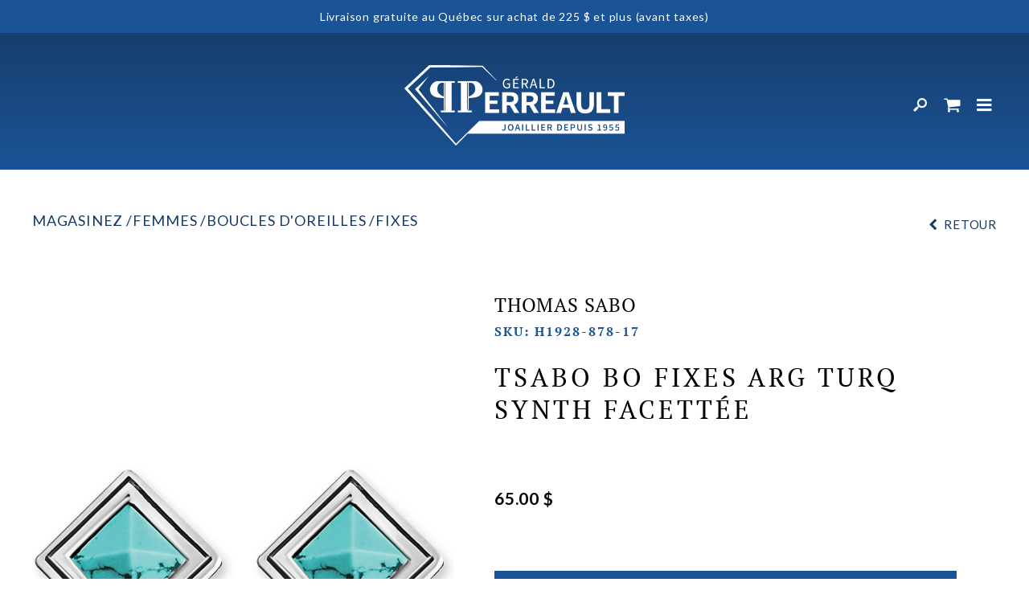

--- FILE ---
content_type: text/html; charset=utf-8
request_url: https://bijouterieperreault.ca/catalogue/femmes/boucles-d-oreilles/fixes/thomas-sabo/0-99/color/size/tsabo-bo-fixes-arg-turq-synth-facettee3028
body_size: 14543
content:
<!DOCTYPE HTML><html xmlns="http://www.w3.org/1999/xhtml" xml:lang="fr" lang="fr" dir="ltr" ><head><meta name='viewport' content='width=device-width, initial-scale=1, maximum-scale=5,viewport-fit=cover'><meta name='google' content='notranslate'><meta http-equiv="Content-Type" content="text/html; charset=utf-8" /><meta name="description" content="Livraison gratuite au Québec sur achat de 225 $ et plus (avant taxes) FEMMES Accessoires Bagues et Joncs Bijoux de corps" /><meta name="keywords" content="00 ,boucles,oreilles,montres,pendentifs,colliers,bagues,des,diamants,chaînes,bracelets,sabo,thomas,huggies,fixes,joncs,accessoires,bijoux,sur,arg" /><title> TSABO BO FIXES ARG TURQ SYNTH FACETTÉE Thomas Sabo TSABO BO FIXES ARG TURQ SYNTH FACETTÉE </title><link rel="icon" type="image/png" href="//bijouterieperreault.ca/css/img/favicon.png" /><link href="//bijouterieperreault.ca/css/block/block-1.min.css?1702418409" rel="stylesheet" /><link href="https://bijouterieperreault.ca/css/cms/footer.min.css?1702418409" rel="stylesheet" /><link href="https://fonts.googleapis.com/css?family=Roboto:300,400,500,700,900&display=swap" rel="stylesheet"><script> var _PROGSPAY_SECRET = "96efd31e-716b-4cba-9818-8dadae5a95a5"; var _GOOGLE_KEY = "AIzaSyBaJDVVMcDCfqS0p8TxisaOTw5qQZBa4z0"; </script><script>var _BLOCK_VERSION = "1";</script><script src="//cdn.progexpert.com/js/jquery/jquery-3.7.1.min.js" ></script><script src="//cdn.progexpert.com/js/jquery/ui-1.13.2/jquery-ui.min.js" ></script><script src="//cdn.progexpert.com/js/jquery/timedatepicker/jquery.datetimepicker.js" ></script> <script async src='https://www.googletagmanager.com/gtag/js?id=UA-187964507-1'></script> <script> try { window.dataLayer = window.dataLayer || []; function gtag(){dataLayer.push(arguments);} gtag('js', new Date()); gtag('config', 'UA-187964507-1'); }catch(err) { console.log(err.message); } </script> <script> try { !function(f,b,e,v,n,t,s) {if(f.fbq)return;n=f.fbq=function(){n.callMethod? n.callMethod.apply(n,arguments):n.queue.push(arguments)}; if(!f._fbq)f._fbq=n;n.push=n;n.loaded=!0;n.version='2.0'; n.queue=[];t=b.createElement(e);t.async=!0; t.src=v;s=b.getElementsByTagName(e)[0]; s.parentNode.insertBefore(t,s)}(window,document,'script', 'https://connect.facebook.net/fr_CA/fbevents.js'); fbq('init', '367799100733453'); fbq('track', 'PageView'); }catch(err) { console.log(err.message); } </script> <noscript><img height='1' width='1' src='https://www.facebook.com/tr?id=367799100733453&ev=PageView'&noscript=1' title='Facebook Pixel' alt='Facebook Pixel' /></noscript> <meta name='p:domain_verify' content='1'/> <meta name='facebook-domain-verification' content='1'/> <link rel="canonical" href="https://bijouterieperreault.ca/catalogue/femmes/boucles-d-oreilles/fixes/thomas-sabo/0-99/color/size/tsabo-bo-fixes-arg-turq-synth-facettee3028" /><script id="Nschema-org" class="sw-seo schema website" type=application/ld+json >[{"@context":"https:\/\/schema.org","@type":"BreadcrumbList","itemListElement":{"@type":"ListItem","position":1,"item":{"@id":"\/\/bijouterieperreault.ca\/catalogue","name":"Magasinez"}}},{"@context":"https:\/\/schema.org","@type":"Product","name":"TSABO BO FIXES ARG TURQ SYNTH FACETT\u00c9E","description":"","image":"https:\/\/bijouterieperreault.ca\/mod\/file\/resizedProductFiles\/resizedPt_934b535800b1cba8f96a5d72f72f1611.jpg","productID":3011,"sku":"TSABO BO FIXES ARG TURQ SYNTH FACETT\u00c9E","mpn":"TSABO BO FIXES ARG TURQ SYNTH FACETT\u00c9E","url":"https:\/\/bijouterieperreault.ca\/catalogue\/femmes\/boucles-d-oreilles\/fixes\/thomas-sabo\/0-99\/color\/size\/tsabo-bo-fixes-arg-turq-synth-facettee3028","brand":{"@type":"Brand","name":"Thomas Sabo","description":"En 1984, l\u2019entrepreneur Thomas Sabo pose la premi\u00e8re pierre d&#39;une entreprise qui va devenir, en l&#39;espace de quelques ann\u00e9es seulement, l&#39;incarnation par excellence de la bijouterie en argent de qualit\u00e9 sup\u00e9rieure. Depuis, la marque a acquis une notori\u00e9t\u00e9 sur le plan international"},"manufacturer":{"@type":"Organization","name":"Thomas Sabo","description":"En 1984, l\u2019entrepreneur Thomas Sabo pose la premi\u00e8re pierre d&#39;une entreprise qui va devenir, en l&#39;espace de quelques ann\u00e9es seulement, l&#39;incarnation par excellence de la bijouterie en argent de qualit\u00e9 sup\u00e9rieure. Depuis, la marque a acquis une notori\u00e9t\u00e9 sur le plan international"},"offers":{"@type":"Offer","priceCurrency":"CAD","availability":"https:\/\/schema.org\/InStock","itemCondition":"https:\/\/schema.org\/NewCondition","price":"65.00","url":"https:\/\/bijouterieperreault.ca\/catalogue\/femmes\/boucles-d-oreilles\/fixes\/thomas-sabo\/0-99\/color\/size\/3011","seller":{"@type":"Organization","name":"Bijouterie G\u00e9rald Perreault"}}},{"@context":"https:\/\/schema.org","@type":"Product","name":"BOUCLES DpiOREILLES PERFECT HUGGIES AVEC PERLE EN ACIER","description":"","image":"https:\/\/bijouterieperreault.ca\/mod\/file\/resizedProductFiles\/resizedPt_7cc785bf3d68a7840ea16c08b2863213.jpg","productID":29025,"sku":"BOUCLES D'OREILLES PERFECT HUGGIES AVEC PERLE EN ACIER","mpn":"BOUCLES D'OREILLES PERFECT HUGGIES AVEC PERLE EN ACIER","url":"https:\/\/bijouterieperreault.ca\/catalogue\/femmes\/boucles-d-oreilles\/huggies\/brosway\/0-99\/color\/size\/boucles-d-oreilles-huggies-brosway-bpc62-25889","brand":{"@type":"Brand","name":"Brosway","description":"Brosway - L&#39;entreprise op\u00e8re dans le secteur de la joaillerie et de l&#39;horlogerie depuis plus de quarante ans, ce qui leur a permis d&#39;acqu\u00e9rir exp\u00e9rience, fiabilit\u00e9 et professionnalisme, et de devenir synonyme de fiabilit\u00e9 et de confiance. Brosway s&#39;engage constamment \u00e0 trouver de"},"manufacturer":{"@type":"Organization","name":"Brosway","description":"Brosway - L&#39;entreprise op\u00e8re dans le secteur de la joaillerie et de l&#39;horlogerie depuis plus de quarante ans, ce qui leur a permis d&#39;acqu\u00e9rir exp\u00e9rience, fiabilit\u00e9 et professionnalisme, et de devenir synonyme de fiabilit\u00e9 et de confiance. Brosway s&#39;engage constamment \u00e0 trouver de"},"offers":{"@type":"Offer","priceCurrency":"CAD","priceValidUntil":"2026-18-31","availability":"https:\/\/schema.org\/InStock","itemCondition":"https:\/\/schema.org\/NewCondition","price":"55.00","url":"https:\/\/bijouterieperreault.ca\/catalogue\/femmes\/boucles-d-oreilles\/huggies\/brosway\/0-99\/color\/size\/29025","seller":{"@type":"Organization","name":"Bijouterie G\u00e9rald Perreault"}}},{"@context":"https:\/\/schema.org","@type":"Product","name":"PETITES BOUCLES DpiOREILLES HUGGIE EN ARGENT PLAQU\u00c9 14KJ ET 4 DIAMANTS LABORATOIRES 11.5MM","description":"Rehaussez votre look avec ces cr&eacute;oles c&acirc;lines. Les diamants dispos&eacute;s comme de petits p&eacute;tales de fleurs ajoutent un charme botanique &agrave; votre collection de bijoux.\r\n\r\n\r\n\tPierres : Diamants synth&eacute;tiques - Poids total 1\/10 carat, couleur G-H, puret&eacute; SI, taille ronde\r\n\tOr jaune 14 carats et argent sterling rhodi&eacute;\r\n\tTaille : 10,0 mm (H) x 11,3 mm (L)\r\n\tFermeture &agrave; cerceau\/huggie &agrave; charni&egrave;re\r\n\r\n","image":"https:\/\/bijouterieperreault.ca\/mod\/file\/resizedProductFiles\/resizedPt_1bedba9c25b2c05793a5702f1c69ac45.png","productID":28051,"sku":"PETITES BOUCLES D'OREILLES HUGGIE EN ARGENT PLAQU\u00c9 14KJ ET 4 DIAMANTS LABORATOIRES 11.5MM","mpn":"PETITES BOUCLES D'OREILLES HUGGIE EN ARGENT PLAQU\u00c9 14KJ ET 4 DIAMANTS LABORATOIRES 11.5MM","url":"https:\/\/bijouterieperreault.ca\/catalogue\/femmes\/boucles-d-oreilles\/huggies\/brand\/100-299\/color\/size\/boucles-d-oreilles-huggies-s2arfxkh20-25050","brand":{"@type":"Brand","name":"","description":"-"},"manufacturer":{"@type":"Organization","name":"","description":"-"},"offers":{"@type":"Offer","priceCurrency":"CAD","priceValidUntil":"2026-18-31","availability":"https:\/\/schema.org\/InStock","itemCondition":"https:\/\/schema.org\/NewCondition","price":"189.00","url":"https:\/\/bijouterieperreault.ca\/catalogue\/femmes\/boucles-d-oreilles\/huggies\/brand\/100-299\/incolore\/size\/28051-incolore","seller":{"@type":"Organization","name":"Bijouterie G\u00e9rald Perreault"}}},{"@context":"https:\/\/schema.org","@type":"Product","name":"BOUCLES FIXES PERLE BLANCHE 8.5 MM CONTOUR BILLES EN OR 10K BLANC","description":"","image":"https:\/\/bijouterieperreault.ca\/mod\/file\/ProductTemplateFichier\/42b58d52344b20312a876e0bfbe95abb.jpg","productID":13580,"sku":"BOUCLES FIXES PERLE BLANCHE 8.5 MM CONTOUR BILLES 10K BLANC","mpn":"BOUCLES FIXES PERLE BLANCHE 8.5 MM CONTOUR BILLES 10K BLANC","url":"https:\/\/bijouterieperreault.ca\/catalogue\/femmes\/boucles-d-oreilles\/fixes\/delmar\/300-599\/color\/size\/boucles-d-oreilles-fixes-delmar-fc27cl-l26c-13380","brand":{"@type":"Brand","name":"Delmar","description":"Delmar -"},"manufacturer":{"@type":"Organization","name":"Delmar","description":"Delmar -"},"offers":{"@type":"Offer","priceCurrency":"CAD","priceValidUntil":"2026-18-31","availability":"https:\/\/schema.org\/InStock","itemCondition":"https:\/\/schema.org\/NewCondition","price":"495.00","url":"https:\/\/bijouterieperreault.ca\/catalogue\/femmes\/boucles-d-oreilles\/fixes\/delmar\/300-599\/blanc\/size\/13580-blanc","seller":{"@type":"Organization","name":"Bijouterie G\u00e9rald Perreault"}}},{"@context":"https:\/\/schema.org","@type":"Product","name":"BOUCLES DpiOREILLES FIXES POMME","description":"Boucles d&#39;oreilles fixes pomme ajour&eacute;e en or 10k jaune serties de cz. \r\nDimensions d&#39;une boucle : 7.6mm x 8.1mm\r\n","image":"https:\/\/bijouterieperreault.ca\/mod\/file\/resizedProductFiles\/resizedPt_bbb55f972108ad24e5583d666a45c05e.jpg","productID":23553,"sku":"BO FIXES POMME AJOUR\u00c9E CZ 10K JAUNE","mpn":"BO FIXES POMME AJOUR\u00c9E CZ 10K JAUNE","url":"https:\/\/bijouterieperreault.ca\/catalogue\/femmes\/boucles-d-oreilles\/fixes\/alef\/100-299\/color\/size\/boucles-d-oreilles-fixes-alef-ak10j-etc0354-21467","brand":{"@type":"Brand","name":"Alef","description":"Alef -"},"manufacturer":{"@type":"Organization","name":"Alef","description":"Alef -"},"offers":{"@type":"Offer","priceCurrency":"CAD","priceValidUntil":"2026-18-31","availability":"https:\/\/schema.org\/InStock","itemCondition":"https:\/\/schema.org\/NewCondition","price":"185.00","url":"https:\/\/bijouterieperreault.ca\/catalogue\/femmes\/boucles-d-oreilles\/fixes\/alef\/100-299\/incolore\/size\/23553-incolore","seller":{"@type":"Organization","name":"Bijouterie G\u00e9rald Perreault"}}},{"@context":"https:\/\/schema.org","@type":"Product","name":"TS BO ARG 18KR X ROSE CZ BLANC","description":"","image":"https:\/\/bijouterieperreault.ca\/mod\/file\/resizedProductFiles\/resizedPt_ac34ae1fda29b8fe781ac8d6d32a6bc7.jpg","productID":3017,"sku":"TS BO ARG 18KR X ROSE CZ BLANC","mpn":"TS BO ARG 18KR X ROSE CZ BLANC","url":"https:\/\/bijouterieperreault.ca\/catalogue\/femmes\/boucles-d-oreilles\/fixes\/thomas-sabo\/0-99\/color\/size\/ts-bo-arg-18kr-x-rose-cz-blanc3034","brand":{"@type":"Brand","name":"Thomas Sabo","description":"Thomas Sabo - En 1984, l\u2019entrepreneur Thomas Sabo pose la premi\u00e8re pierre d&#39;une entreprise qui va devenir, en l&#39;espace de quelques ann\u00e9es seulement, l&#39;incarnation par excellence de la bijouterie en argent de qualit\u00e9 sup\u00e9rieure. Depuis, la marque a acquis une notori\u00e9t\u00e9 sur le plan"},"manufacturer":{"@type":"Organization","name":"Thomas Sabo","description":"Thomas Sabo - En 1984, l\u2019entrepreneur Thomas Sabo pose la premi\u00e8re pierre d&#39;une entreprise qui va devenir, en l&#39;espace de quelques ann\u00e9es seulement, l&#39;incarnation par excellence de la bijouterie en argent de qualit\u00e9 sup\u00e9rieure. Depuis, la marque a acquis une notori\u00e9t\u00e9 sur le plan"},"offers":{"@type":"Offer","priceCurrency":"CAD","priceValidUntil":"2026-18-31","availability":"https:\/\/schema.org\/InStock","itemCondition":"https:\/\/schema.org\/NewCondition","price":"65.00","url":"https:\/\/bijouterieperreault.ca\/catalogue\/femmes\/boucles-d-oreilles\/fixes\/thomas-sabo\/0-99\/color\/size\/3017","seller":{"@type":"Organization","name":"Bijouterie G\u00e9rald Perreault"}}},{"@context":"https:\/\/schema.org","@type":"Product","name":"BOUCLES DpiOREILLES CRAWLER FLORAL EN ARGENT PLAQU\u00c9 14KJ ET DIAMANTS LABORATOIRES","description":"&laquo; Ring around the rosy &raquo; scintille dans votre oreille. Quatre fleurs de diamant forment un chemin ascendant harmonieux, transformant ces grimpeurs d&rsquo;oreilles en une Posie ludique et scintillante.\r\n\r\n\r\n\tPierres : Diamants synth&eacute;tiques - Poids total 1\/5 carat, couleur G-H, puret&eacute; SI, taille ronde\r\n\tOr jaune 14 carats et argent sterling rhodi&eacute;\r\n\tTaille : 11.9mm (H)\r\n\tFixations &agrave; poteau et &agrave; repousser\r\n\r\n","image":"https:\/\/bijouterieperreault.ca\/mod\/file\/resizedProductFiles\/resizedPt_5b768a6943e0867ed0a8825406908b91.jpeg","productID":28024,"sku":"BOUCLES D'OREILLES CRAWLER FLORAL EN ARGENT PLAQU\u00c9 14KJ ET DIAMANTS LABORATOIRES","mpn":"BOUCLES D'OREILLES CRAWLER FLORAL EN ARGENT PLAQU\u00c9 14KJ ET DIAMANTS LABORATOIRES","url":"https:\/\/bijouterieperreault.ca\/catalogue\/femmes\/boucles-d-oreilles\/fixes\/brand\/100-299\/color\/size\/boucles-d-oreilles-fixes-s2arhgkh00-25023","brand":{"@type":"Brand","name":"","description":"-"},"manufacturer":{"@type":"Organization","name":"","description":"-"},"offers":{"@type":"Offer","priceCurrency":"CAD","priceValidUntil":"2026-18-31","availability":"https:\/\/schema.org\/InStock","itemCondition":"https:\/\/schema.org\/NewCondition","price":"279.00","url":"https:\/\/bijouterieperreault.ca\/catalogue\/femmes\/boucles-d-oreilles\/fixes\/brand\/100-299\/incolore\/size\/28024-incolore","seller":{"@type":"Organization","name":"Bijouterie G\u00e9rald Perreault"}}},{"@context":"https:\/\/schema.org","@type":"Product","name":"HUGGIES TUBES 20MM ACIER","description":"Huggies tubulaire en acier inoxydable plaqu&eacute; jaune.\r\n\r\nDiam&egrave;tre de 20mm.\r\n","image":"https:\/\/bijouterieperreault.ca\/mod\/file\/resizedProductFiles\/resizedPt_df2a3e9e504593d5b2dc0c84d1c0cf02.jpg","productID":29425,"sku":"HUGGIES TUBULAIRE ACIER PLJ POLI 20MM","mpn":"HUGGIES TUBULAIRE ACIER PLJ POLI 20MM","url":"https:\/\/bijouterieperreault.ca\/catalogue\/femmes\/boucles-d-oreilles\/huggies\/steelx\/0-99\/color\/size\/boucles-d-oreilles-huggies-steelx-t2xg630220-26238","brand":{"@type":"Brand","name":"Steelx","description":"Steelx - STEELX est une ligne \u00e9l\u00e9gante avec de superbes bijoux en acier d'une grande \u00e9l\u00e9gance. La ligne offre de grands styles et une valeur exceptionnelle. STEELX offre \u00e0 l'homme d'aujourd'hui ce qu'il recherche: libert\u00e9, polyvalence et style qui brisent la cha\u00eene des bijoux pour hommes classiques."},"manufacturer":{"@type":"Organization","name":"Steelx","description":"Steelx - STEELX est une ligne \u00e9l\u00e9gante avec de superbes bijoux en acier d'une grande \u00e9l\u00e9gance. La ligne offre de grands styles et une valeur exceptionnelle. STEELX offre \u00e0 l'homme d'aujourd'hui ce qu'il recherche: libert\u00e9, polyvalence et style qui brisent la cha\u00eene des bijoux pour hommes classiques."},"offers":{"@type":"Offer","priceCurrency":"CAD","priceValidUntil":"2026-18-31","availability":"https:\/\/schema.org\/InStock","itemCondition":"https:\/\/schema.org\/NewCondition","price":"75.00","url":"https:\/\/bijouterieperreault.ca\/catalogue\/femmes\/boucles-d-oreilles\/huggies\/steelx\/0-99\/color\/size\/29425","seller":{"@type":"Organization","name":"Bijouterie G\u00e9rald Perreault"}}},{"@context":"https:\/\/schema.org","@type":"Product","name":"","description":"","image":"https:\/\/bijouterieperreault.ca\/mod\/file\/resizedProductFiles\/resizedPt_613594054b1f1c7911d9f9fc9c795477.jpg","productID":29440,"sku":"B.O. PENDANTES 14CZ ACIER","mpn":"B.O. PENDANTES 14CZ ACIER","url":"https:\/\/bijouterieperreault.ca\/catalogue\/femmes\/boucles-d-oreilles\/pendantes\/italgem\/100-299\/color\/size\/boucles-d-oreilles-pendantes-italgem-sea438-26248","brand":{"@type":"Brand","name":"Italgem","description":"Italgem - Italgem Steel est une collection de bijoux italiens avant-gardistes associant qualit\u00e9 et style. Ces bijoux intemporels et audacieux sont con\u00e7us avec des designs \u00e9l\u00e9gants et fabriqu\u00e9s \u00e0 partir de mat\u00e9riaux de haute qualit\u00e9. Avec une large collection de produits abordables destin\u00e9s aux"},"manufacturer":{"@type":"Organization","name":"Italgem","description":"Italgem - Italgem Steel est une collection de bijoux italiens avant-gardistes associant qualit\u00e9 et style. Ces bijoux intemporels et audacieux sont con\u00e7us avec des designs \u00e9l\u00e9gants et fabriqu\u00e9s \u00e0 partir de mat\u00e9riaux de haute qualit\u00e9. Avec une large collection de produits abordables destin\u00e9s aux"},"offers":{"@type":"Offer","priceCurrency":"CAD","priceValidUntil":"2026-18-31","availability":"https:\/\/schema.org\/InStock","itemCondition":"https:\/\/schema.org\/NewCondition","price":"120.00","url":"https:\/\/bijouterieperreault.ca\/catalogue\/femmes\/boucles-d-oreilles\/pendantes\/italgem\/100-299\/incolore\/size\/29440","seller":{"@type":"Organization","name":"Bijouterie G\u00e9rald Perreault"}}},{"@context":"https:\/\/schema.org","@type":"Product","name":"HUGGIES 6 CZ EN CANAL 10K JAUNE","description":"Une paire d&#39;anneaux de type Huggies serties en canal de 6 cz incolores sur face avant.\r\n\r\nDimensions : 5.5 mm X 10 mm\r\n\r\nM&eacute;taux : 10K jaune\r\n","image":"https:\/\/bijouterieperreault.ca\/mod\/file\/resizedProductFiles\/resizedPt_c74305e736bb51926e0f568d7ae72545.jpg","productID":27718,"sku":"HUGGIES 6 CZ EN CANAL FACETTES 10KJ","mpn":"HUGGIES 6 CZ EN CANAL FACETTES 10KJ","url":"https:\/\/bijouterieperreault.ca\/catalogue\/femmes\/boucles-d-oreilles\/huggies\/aurifex\/300-599\/color\/size\/boucles-d-oreilles-huggies-aurifex-ha24j-24788","brand":{"@type":"Brand","name":"Aurifex","description":"Aurifex -"},"manufacturer":{"@type":"Organization","name":"Aurifex","description":"Aurifex -"},"offers":{"@type":"Offer","priceCurrency":"CAD","priceValidUntil":"2026-18-31","availability":"https:\/\/schema.org\/InStock","itemCondition":"https:\/\/schema.org\/NewCondition","price":"355.00","url":"https:\/\/bijouterieperreault.ca\/catalogue\/femmes\/boucles-d-oreilles\/huggies\/aurifex\/300-599\/incolore\/size\/27718","seller":{"@type":"Organization","name":"Bijouterie G\u00e9rald Perreault"}}},{"@context":"https:\/\/schema.org","@type":"Product","name":"BOUCLES DpiOREILLES FLEUR \u00c0 QUATRE FEUILLES EN ARGENT PLAQU\u00c9 14KJ ET DIAMANTS LABORATOIRES","description":"Pour les moments d&rsquo;ind&eacute;cision, optez pour ces clous polyvalents. Des motifs crois&eacute;s tendance, chacun serti de neuf diamants scintillants, offrent une solution a&eacute;r&eacute;e &agrave; ces jours o&ugrave; je me demande &laquo; que dois-je porter ? &raquo;.\r\n\r\n\r\n\tPierres : Diamants synth&eacute;tiques - 1\/15 carat Poids total, couleur G-H, puret&eacute; SI, taille ronde\r\n\tOr jaune 14 carats et argent sterling rhodi&eacute;\r\n\tTaille : 6.3mm\r\n\tFixations &agrave; poteau et &agrave; repousser\r\n\r\n","image":"https:\/\/bijouterieperreault.ca\/mod\/file\/resizedProductFiles\/resizedPt_68cc422a92a25b49f1374a2b4820da29.jpeg","productID":28028,"sku":"BOUCLES D'OREILLES FLEUR \u00c0 QUATRE FEUILLES EN ARGENT PLAQU\u00c9 14KJ ET DIAMANTS LABORATOIRES","mpn":"BOUCLES D'OREILLES FLEUR \u00c0 QUATRE FEUILLES EN ARGENT PLAQU\u00c9 14KJ ET DIAMANTS LABORATOIRES","url":"https:\/\/bijouterieperreault.ca\/catalogue\/femmes\/boucles-d-oreilles\/fixes\/brand\/100-299\/color\/size\/boucles-d-oreilles-fixes-s2arj2kh00-25027","brand":{"@type":"Brand","name":"","description":"-"},"manufacturer":{"@type":"Organization","name":"","description":"-"},"offers":{"@type":"Offer","priceCurrency":"CAD","priceValidUntil":"2026-18-31","availability":"https:\/\/schema.org\/InStock","itemCondition":"https:\/\/schema.org\/NewCondition","price":"169.00","url":"https:\/\/bijouterieperreault.ca\/catalogue\/femmes\/boucles-d-oreilles\/fixes\/brand\/100-299\/incolore\/size\/28028-incolore","seller":{"@type":"Organization","name":"Bijouterie G\u00e9rald Perreault"}}},{"@context":"https:\/\/schema.org","@type":"Product","name":"TS BO ARG CYLINDRE PIERRE BLEU 3 BILLES","description":"","image":"https:\/\/bijouterieperreault.ca\/mod\/file\/resizedProductFiles\/resizedPt_5848ad959570f87753a60ce8be1567f3.jpg","productID":3030,"sku":"TS BO ARG CYLINDRE PIERRE BLEU 3 BILLES","mpn":"TS BO ARG CYLINDRE PIERRE BLEU 3 BILLES","url":"https:\/\/bijouterieperreault.ca\/catalogue\/femmes\/boucles-d-oreilles\/fixes\/thomas-sabo\/0-99\/color\/size\/ts-bo-arg-cylindre-pierre-bleu-3-billes3047","brand":{"@type":"Brand","name":"Thomas Sabo","description":"Thomas Sabo - En 1984, l\u2019entrepreneur Thomas Sabo pose la premi\u00e8re pierre d&#39;une entreprise qui va devenir, en l&#39;espace de quelques ann\u00e9es seulement, l&#39;incarnation par excellence de la bijouterie en argent de qualit\u00e9 sup\u00e9rieure. Depuis, la marque a acquis une notori\u00e9t\u00e9 sur le plan"},"manufacturer":{"@type":"Organization","name":"Thomas Sabo","description":"Thomas Sabo - En 1984, l\u2019entrepreneur Thomas Sabo pose la premi\u00e8re pierre d&#39;une entreprise qui va devenir, en l&#39;espace de quelques ann\u00e9es seulement, l&#39;incarnation par excellence de la bijouterie en argent de qualit\u00e9 sup\u00e9rieure. Depuis, la marque a acquis une notori\u00e9t\u00e9 sur le plan"},"offers":{"@type":"Offer","priceCurrency":"CAD","priceValidUntil":"2026-18-31","availability":"https:\/\/schema.org\/InStock","itemCondition":"https:\/\/schema.org\/NewCondition","price":"65.00","url":"https:\/\/bijouterieperreault.ca\/catalogue\/femmes\/boucles-d-oreilles\/fixes\/thomas-sabo\/0-99\/color\/size\/3030","seller":{"@type":"Organization","name":"Bijouterie G\u00e9rald Perreault"}}},{"@context":"https:\/\/schema.org","@type":"Product","name":"TSABO BO FIXES ARG FLEUR LOTUS AJOU& DIA","description":"","image":"https:\/\/bijouterieperreault.ca\/mod\/file\/resizedProductFiles\/resizedPt_13111c20aee51aeb480ecbd988cd8cc9.jpg","productID":2976,"sku":"TSABO BO FIXES ARG FLEUR LOTUS AJOU& DIA","mpn":"TSABO BO FIXES ARG FLEUR LOTUS AJOU& DIA","url":"https:\/\/bijouterieperreault.ca\/catalogue\/femmes\/boucles-d-oreilles\/fixes\/thomas-sabo\/100-299\/color\/size\/tsabo-bo-fixes-arg-fleur-lotus-ajou-dia2992","brand":{"@type":"Brand","name":"Thomas Sabo","description":"Thomas Sabo - En 1984, l\u2019entrepreneur Thomas Sabo pose la premi\u00e8re pierre d&#39;une entreprise qui va devenir, en l&#39;espace de quelques ann\u00e9es seulement, l&#39;incarnation par excellence de la bijouterie en argent de qualit\u00e9 sup\u00e9rieure. Depuis, la marque a acquis une notori\u00e9t\u00e9 sur le plan"},"manufacturer":{"@type":"Organization","name":"Thomas Sabo","description":"Thomas Sabo - En 1984, l\u2019entrepreneur Thomas Sabo pose la premi\u00e8re pierre d&#39;une entreprise qui va devenir, en l&#39;espace de quelques ann\u00e9es seulement, l&#39;incarnation par excellence de la bijouterie en argent de qualit\u00e9 sup\u00e9rieure. Depuis, la marque a acquis une notori\u00e9t\u00e9 sur le plan"},"offers":{"@type":"Offer","priceCurrency":"CAD","priceValidUntil":"2026-18-31","availability":"https:\/\/schema.org\/InStock","itemCondition":"https:\/\/schema.org\/NewCondition","price":"149.00","url":"https:\/\/bijouterieperreault.ca\/catalogue\/femmes\/boucles-d-oreilles\/fixes\/thomas-sabo\/100-299\/color\/size\/2976","seller":{"@type":"Organization","name":"Bijouterie G\u00e9rald Perreault"}}},{"@context":"https:\/\/schema.org","@type":"Product","name":"HUGGIES PIERRES BLEUES","description":"Ajoutez de la couleur &agrave; votre look avec ces superbes cr&eacute;oles, qui pr&eacute;sentent une rang&eacute;e de cristaux facett&eacute;s taill&eacute;s en coussin dans une magnifique teinte bleu aqua.\r\n\r\n8 pierres d&#39;un bleu oc&eacute;an serties sur griffes sur monture en argent 925.\r\n","image":"https:\/\/bijouterieperreault.ca\/mod\/file\/resizedProductFiles\/resizedPt_4fd122953585783d1e67973850a79cde.jpg","productID":27392,"sku":"HUGGIES 8 PIERRES BLEUES SUR GRIFFES ARGENT","mpn":"HUGGIES 8 PIERRES BLEUES SUR GRIFFES ARGENT","url":"https:\/\/bijouterieperreault.ca\/catalogue\/femmes\/boucles-d-oreilles\/huggies\/pandora\/100-299\/color\/size\/boucles-d-oreilles-huggies-pandora-293851c01-24578","brand":{"@type":"Brand","name":"Pandora","description":"Pandora - PANDORA se r\u00e9serve l&#39;exclusivit\u00e9 de la vente de ses produits en ligne. Pour cette raison, la Bijouterie G\u00e9rald Perreault ne peut vendre les produits Pandora sur son site internet. Les produits affich\u00e9s sur notre site sont disponible en magasin. Pour toute commande de produits suppl\u00e9mentaires,"},"manufacturer":{"@type":"Organization","name":"Pandora","description":"Pandora - PANDORA se r\u00e9serve l&#39;exclusivit\u00e9 de la vente de ses produits en ligne. Pour cette raison, la Bijouterie G\u00e9rald Perreault ne peut vendre les produits Pandora sur son site internet. Les produits affich\u00e9s sur notre site sont disponible en magasin. Pour toute commande de produits suppl\u00e9mentaires,"},"offers":{"@type":"Offer","priceCurrency":"CAD","priceValidUntil":"2026-18-31","availability":"https:\/\/schema.org\/InStock","itemCondition":"https:\/\/schema.org\/NewCondition","price":"168.00","url":"https:\/\/bijouterieperreault.ca\/catalogue\/femmes\/boucles-d-oreilles\/huggies\/pandora\/100-299\/bleu\/size\/27392-vert","seller":{"@type":"Organization","name":"Bijouterie G\u00e9rald Perreault"}}},{"@context":"https:\/\/schema.org","@type":"Product","name":"B.O. CARR\u00c9ES","description":"Boucles dpioreilles carr\u00e9es en acier inoxydable avec cristaux de Swarovski incolores. ","image":"https:\/\/bijouterieperreault.ca\/mod\/file\/ProductTemplateFichier\/da52dbdb51e5c9b3fcacdc228065d5e0.jpg","productID":571,"sku":"CL SS BO CARR\u00c9 PYRAMIDE SWAR CRYSTAL BL","mpn":"CL SS BO CARR\u00c9 PYRAMIDE SWAR CRYSTAL BL","url":"https:\/\/bijouterieperreault.ca\/catalogue\/femmes\/boucles-d-oreilles\/fixes\/c-ur-de-lion\/0-99\/color\/size\/boucles-d-oreilles-fixes-c-ur-de-lion-0018-21-1800-571","brand":{"@type":"Brand","name":"C\u0153ur de lion","description":"C\u0153ur de lion - La conception des bijoux de C\u0152UR DE LION ne repose pas sur la recherche d\u2019effets, mais mise plut\u00f4t sur des formes d\u2019une beaut\u00e9 intemporelle sous toutes leurs facettes. Comme il est apaisant d\u2019\u00eatre entour\u00e9 d\u2019objets d\u2019une beaut\u00e9 imp\u00e9rissable!"},"manufacturer":{"@type":"Organization","name":"C\u0153ur de lion","description":"C\u0153ur de lion - La conception des bijoux de C\u0152UR DE LION ne repose pas sur la recherche d\u2019effets, mais mise plut\u00f4t sur des formes d\u2019une beaut\u00e9 intemporelle sous toutes leurs facettes. Comme il est apaisant d\u2019\u00eatre entour\u00e9 d\u2019objets d\u2019une beaut\u00e9 imp\u00e9rissable!"},"offers":{"@type":"Offer","priceCurrency":"CAD","priceValidUntil":"2026-18-31","availability":"https:\/\/schema.org\/InStock","itemCondition":"https:\/\/schema.org\/NewCondition","price":"65.00","url":"https:\/\/bijouterieperreault.ca\/catalogue\/femmes\/boucles-d-oreilles\/fixes\/c-ur-de-lion\/0-99\/incolore\/size\/571-incolore","seller":{"@type":"Organization","name":"Bijouterie G\u00e9rald Perreault"}}},{"@context":"https:\/\/schema.org","@type":"Product","name":"BOUCLES FIXES \u00c0 DIAMANTS","description":"18 Diamants= 0.10ct Puret&eacute; 11 couleur H-I\r\n\r\nOr jaune 10k\r\n","image":"https:\/\/bijouterieperreault.ca\/mod\/file\/resizedProductFiles\/resizedPt_f0413389b899baa7224d3b3343160f5f.jpg","productID":22616,"sku":"BOUCLES FIXES 18 DIAMANTS = 0.10CT I HI 10K JAUNE","mpn":"BOUCLES FIXES 18 DIAMANTS = 0.10CT I HI 10K JAUNE","url":"https:\/\/bijouterieperreault.ca\/catalogue\/femmes\/boucles-d-oreilles\/fixes\/rnb\/300-599\/color\/size\/boucles-d-oreilles-fixes-rnb-13-0410fl10y-20711","brand":{"@type":"Brand","name":"RNB","description":"RNB - Depuis que nous nous sommes \u00e9tablis au d\u00e9but de 2004, l'\u00e9quipe RNB a constamment travaill\u00e9 pour offrir \u00e0 nos clients une exp\u00e9rience m\u00e9morable et remarquable. Nous croyons qu'offrir \u00e0 nos clients des s\u00e9lections de qualit\u00e9, d'excellentes valeurs et de superbes services; nous a non seulement"},"manufacturer":{"@type":"Organization","name":"RNB","description":"RNB - Depuis que nous nous sommes \u00e9tablis au d\u00e9but de 2004, l'\u00e9quipe RNB a constamment travaill\u00e9 pour offrir \u00e0 nos clients une exp\u00e9rience m\u00e9morable et remarquable. Nous croyons qu'offrir \u00e0 nos clients des s\u00e9lections de qualit\u00e9, d'excellentes valeurs et de superbes services; nous a non seulement"},"offers":{"@type":"Offer","priceCurrency":"CAD","priceValidUntil":"2026-18-31","availability":"https:\/\/schema.org\/InStock","itemCondition":"https:\/\/schema.org\/NewCondition","price":"549.00","url":"https:\/\/bijouterieperreault.ca\/catalogue\/femmes\/boucles-d-oreilles\/fixes\/rnb\/300-599\/incolore\/size\/22616-incolore","seller":{"@type":"Organization","name":"Bijouterie G\u00e9rald Perreault"}}},{"@context":"https:\/\/schema.org","@type":"Product","name":"B.O. SIMPLE MON JOLI CACTUS","description":"Ayez lpiair impeccable avec cette boucle dpioreille unique Pandora Me, en forme de cactus. \u00c0 porter comme une paire \u00e9pineuse ou en solo, en lpiassociant \u00e0 dpiautres pi\u00e8ces de la collection qui comptent pour vous. Le design sculptural et remarquable est fini \u00e0 la main \u00e0 partir dpiargent sterling dpiorigine responsable et serti de deux cristaux verts. Les micro-boucles dpioreilles Pandora Me sont disponibles individuellement pour que vous puissiez cr\u00e9er avec pr\u00e9cision le look que vous souhaitez.","image":"https:\/\/bijouterieperreault.ca\/mod\/file\/ProductTemplateFichier\/fa14ace7b3ae2d7e7ee6f1bc3129fbec.jpeg","productID":1753,"sku":"CLOU D'OREILLE SIMPLE \" MON JOLI CACTUS\"","mpn":"CLOU D'OREILLE SIMPLE \" MON JOLI CACTUS\"","url":"https:\/\/bijouterieperreault.ca\/catalogue\/femmes\/boucles-d-oreilles\/fixes\/pandora\/0-99\/color\/size\/boucles-d-oreilles-fixes-pandora-298370nrg-1753","brand":{"@type":"Brand","name":"Pandora","description":"Pandora - PANDORA se r\u00e9serve l&#39;exclusivit\u00e9 de la vente de ses produits en ligne. Pour cette raison, la Bijouterie G\u00e9rald Perreault ne peut vendre les produits Pandora sur son site internet. Les produits affich\u00e9s sur notre site sont disponible en magasin. Pour toute commande de produits suppl\u00e9mentaires,"},"manufacturer":{"@type":"Organization","name":"Pandora","description":"Pandora - PANDORA se r\u00e9serve l&#39;exclusivit\u00e9 de la vente de ses produits en ligne. Pour cette raison, la Bijouterie G\u00e9rald Perreault ne peut vendre les produits Pandora sur son site internet. Les produits affich\u00e9s sur notre site sont disponible en magasin. Pour toute commande de produits suppl\u00e9mentaires,"},"offers":{"@type":"Offer","priceCurrency":"CAD","priceValidUntil":"2026-18-31","availability":"https:\/\/schema.org\/InStock","itemCondition":"https:\/\/schema.org\/NewCondition","price":"25.00","url":"https:\/\/bijouterieperreault.ca\/catalogue\/femmes\/boucles-d-oreilles\/fixes\/pandora\/0-99\/incolore\/size\/1753-argente","seller":{"@type":"Organization","name":"Bijouterie G\u00e9rald Perreault"}}},{"@context":"https:\/\/schema.org","@type":"Product","name":"HUGGIES UNI DROIT","description":"Une paire d&#39;anneaux de type Huggies en or blanc 14k d&#39;une largeur de 2.55mm et d&#39;un diam&egrave;tre ext&eacute;rieur de 13.6mm.\r\n","image":"https:\/\/bijouterieperreault.ca\/mod\/file\/resizedProductFiles\/resizedPt_3bf510e4b7013a3bc33d48930adb6d3b.jpg","productID":27642,"sku":"HUGGIES UNI DROIT 2.55MM X 13.6MM 14K BLANC","mpn":"HUGGIES UNI DROIT 2.55MM X 13.6MM 14K BLANC","url":"https:\/\/bijouterieperreault.ca\/catalogue\/femmes\/boucles-d-oreilles\/huggies\/aurifex\/300-599\/color\/size\/boucles-d-oreilles-huggies-aurifex-a24b-24729","brand":{"@type":"Brand","name":"Aurifex","description":"Aurifex -"},"manufacturer":{"@type":"Organization","name":"Aurifex","description":"Aurifex -"},"offers":{"@type":"Offer","priceCurrency":"CAD","priceValidUntil":"2026-18-31","availability":"https:\/\/schema.org\/InStock","itemCondition":"https:\/\/schema.org\/NewCondition","price":"315.00","url":"https:\/\/bijouterieperreault.ca\/catalogue\/femmes\/boucles-d-oreilles\/huggies\/aurifex\/300-599\/color\/size\/27642","seller":{"@type":"Organization","name":"Bijouterie G\u00e9rald Perreault"}}},{"@context":"https:\/\/schema.org","@type":"Product","name":"HUGGIES SS 16 X 4MM CENTRE 12CZ EXT POLI","description":"HUGGIES SS 16 X 4MM CENTRE 12CZ EXT POLI.\r\n","image":"https:\/\/bijouterieperreault.ca\/mod\/file\/ProductTemplateFichier\/5a2afca61e35f45a7dd44ca46e0225f4.png","productID":12087,"sku":"HUGGIES SS 16 X 4MM CENTRE 12CZ EXT POLI","mpn":"HUGGIES SS 16 X 4MM CENTRE 12CZ EXT POLI","url":"https:\/\/bijouterieperreault.ca\/catalogue\/femmes\/boucles-d-oreilles\/huggies\/italgem\/0-99\/color\/size\/boucles-d-oreilles-huggies-italgem-sea238-11955","brand":{"@type":"Brand","name":"Italgem","description":"Italgem - Italgem Steel est une collection de bijoux italiens avant-gardistes associant qualit\u00e9 et style. Ces bijoux intemporels et audacieux sont con\u00e7us avec des designs \u00e9l\u00e9gants et fabriqu\u00e9s \u00e0 partir de mat\u00e9riaux de haute qualit\u00e9. Avec une large collection de produits abordables destin\u00e9s aux"},"manufacturer":{"@type":"Organization","name":"Italgem","description":"Italgem - Italgem Steel est une collection de bijoux italiens avant-gardistes associant qualit\u00e9 et style. Ces bijoux intemporels et audacieux sont con\u00e7us avec des designs \u00e9l\u00e9gants et fabriqu\u00e9s \u00e0 partir de mat\u00e9riaux de haute qualit\u00e9. Avec une large collection de produits abordables destin\u00e9s aux"},"offers":{"@type":"Offer","priceCurrency":"CAD","priceValidUntil":"2026-18-31","availability":"https:\/\/schema.org\/InStock","itemCondition":"https:\/\/schema.org\/NewCondition","price":"60.00","url":"https:\/\/bijouterieperreault.ca\/catalogue\/femmes\/boucles-d-oreilles\/huggies\/italgem\/0-99\/gris\/size\/12087-gris","seller":{"@type":"Organization","name":"Bijouterie G\u00e9rald Perreault"}}}]</script> <meta property="og:type" class="sw-seo og info-product" content="product"> <meta property="og:title" class="sw-seo og info-product" content="TSABO BO FIXES ARG TURQ SYNTH FACETTÉE"> <meta property="og:image" class="sw-seo og info-product" content="//bijouterieperreault.ca/mod/file/resizedProductFiles/resizedPt_934b535800b1cba8f96a5d72f72f1611.jpg"> <meta property="og:description" class="sw-seo og info-product" content=""> <meta property="og:url" class="sw-seo og info-product" content="//bijouterieperreault.ca/catalogue/femmes/boucles-d-oreilles/fixes/thomas-sabo/0-99/color/size/3011"> <meta property="product:price:amount" class="sw-seo og info-product" content="65.00"> <meta property="product:price:currency" class="sw-seo og info-product" content="CAD"> <meta property="og:site_name" class="sw-seo og info-product" content=""> <meta property="business:contact_data:info-product" class="sw-seo og info-product" content="Sample Contact data: https://bijouterieperreault.ca/" /> <meta name="twitter:card" class="sw-seo og info-product" content="summary"> <meta name="twitter:site" class="sw-seo og info-product" content="//bijouterieperreault.ca/catalogue/femmes/boucles-d-oreilles/fixes/thomas-sabo/0-99/color/size/3011"> <meta name="twitter:description" class="sw-seo og info-product" content=""> <meta name="twitter:title" class="sw-seo og info-product" content="TSABO BO FIXES ARG TURQ SYNTH FACETTÉE"> <meta name="twitter:image" class="sw-seo og info-product" content="//bijouterieperreault.ca/mod/file/resizedProductFiles/resizedPt_934b535800b1cba8f96a5d72f72f1611.jpg"> <style >#menu_Support { display: none; }</style><link rel='dns-prefetch' href='//cdn.progexpert.com/' /></head><body id='body' class="bijouterieperreault-ca product"> <link href="//bijouterieperreault.ca/css/template/perreault/cms/global.min.css?1702418410" rel="stylesheet" /><link href="//bijouterieperreault.ca/css/cms/baseContact.min.css?1702418409" rel="stylesheet" /><link href="//bijouterieperreault.ca/css/popup.min.css?1702418411" rel="stylesheet" /><script src="//bijouterieperreault.ca/js/min/mod_store_js-rxp-js.min.js?1699543801" ></script><script src="//bijouterieperreault.ca/js/min/js-jquery.zoom.min.js?1586444864" ></script><script src="//bijouterieperreault.ca/js/min/mod_store_js-product.min.js?1686659127" ></script><script src="//bijouterieperreault.ca/js/min/mod_template_perreault_js_sw-header.min.js?1605531842" ></script><script src="https://js.stripe.com/v2/" ></script><script src="//bijouterieperreault.ca/js/min/mod_template_perreault_js_sw-sw_script.min.js?1705933531" ></script><script src="//bijouterieperreault.ca/js/min/js_sw-software.min.js?1701126290" ></script><script src="//bijouterieperreault.ca/js/min/js_sw-sw_script.min.js?1702319930" ></script><script src="//bijouterieperreault.ca/js/min/js_sw-sw.min.js?1702321805" ></script><link href="//bijouterieperreault.ca/css/template/perreault/store/product.min.css?1702418411" rel="stylesheet" /><script src="//cdn.progexpert.com/js/loadcss.js" ></script><div class="js-reveal sw-header" data-section="header" ><p class="header-message" title="Livraison gratuite au Québec sur achat de 225 $ et plus (avant taxes)" >Livraison gratuite au Québec sur achat de 225 $ et plus (avant taxes)</p><div class="wrapper" ><div class="left-header" ><ul class="main-nav" ><li class="has-menu" ><a href="//bijouterieperreault.ca/catalogue/femmes" class="js-header-nav no-nav" rel="dofollow" title="FEMMES" hreflang="fr">FEMMES</a><ul class="sub-menu" ><li ><a href="//bijouterieperreault.ca/catalogue/femmes/accessoires" rel="dofollow" title="Accessoires" hreflang="fr">Accessoires</a></li><li ><a href="//bijouterieperreault.ca/catalogue/femmes/bagues-et-joncs" rel="dofollow" title="Bagues et Joncs" hreflang="fr">Bagues et Joncs</a></li><li ><a href="//bijouterieperreault.ca/catalogue/femmes/bijoux-de-corps" rel="dofollow" title="Bijoux de corps" hreflang="fr">Bijoux de corps</a></li><li ><a href="//bijouterieperreault.ca/catalogue/femmes/boucles-d-oreilles" rel="dofollow" title="Boucles d'oreilles" hreflang="fr">Boucles d'oreilles</a></li><li ><a href="//bijouterieperreault.ca/catalogue/femmes/bracelets" rel="dofollow" title="Bracelets" hreflang="fr">Bracelets</a></li><li ><a href="//bijouterieperreault.ca/catalogue/femmes/chaines-colliers-et-pendentifs" rel="dofollow" title="Chaînes, colliers et pendentifs" hreflang="fr">Chaînes, colliers et pendentifs</a></li><li ><a href="//bijouterieperreault.ca/catalogue/femmes/montres" rel="dofollow" title="Montres" hreflang="fr">Montres</a></li></ul></li><li class="has-menu" ><a href="//bijouterieperreault.ca/catalogue/hommes" class="js-header-nav no-nav" rel="dofollow" title="HOMMES" hreflang="fr">HOMMES</a><ul class="sub-menu" ><li ><a href="//bijouterieperreault.ca/catalogue/hommes/accessoires" rel="dofollow" title="Accessoires" hreflang="fr">Accessoires</a></li><li ><a href="//bijouterieperreault.ca/catalogue/hommes/boucles-d-oreilles" rel="dofollow" title="Boucles d'oreilles" hreflang="fr">Boucles d'oreilles</a></li><li ><a href="//bijouterieperreault.ca/catalogue/hommes/bracelets" rel="dofollow" title="Bracelets " hreflang="fr">Bracelets </a></li><li ><a href="//bijouterieperreault.ca/catalogue/hommes/chaines-colliers-et-pendentifs" rel="dofollow" title="Chaînes, colliers et pendentifs" hreflang="fr">Chaînes, colliers et pendentifs</a></li><li ><a href="//bijouterieperreault.ca/catalogue/hommes/montres" rel="dofollow" title="Montres" hreflang="fr">Montres</a></li><li ><a href="//bijouterieperreault.ca/catalogue/hommes/bagues-et-joncs" rel="dofollow" title="Bagues et Joncs" hreflang="fr">Bagues et Joncs</a></li></ul></li><li class="has-menu" ><a href="//bijouterieperreault.ca/catalogue/soldes" class="js-header-nav no-nav" rel="dofollow" title="SOLDES" hreflang="fr">SOLDES</a><ul class="sub-menu" ><li ><a href="//bijouterieperreault.ca/catalogue/soldes/colliers-et-pendentifs-enfants" rel="dofollow" title="Colliers et pendentifs Enfants" hreflang="fr">Colliers et pendentifs Enfants</a></li><li ><a href="//bijouterieperreault.ca/catalogue/soldes/accessoires" rel="dofollow" title="Accessoires" hreflang="fr">Accessoires</a></li><li ><a href="//bijouterieperreault.ca/catalogue/soldes/boucles-d-oreilles" rel="dofollow" title="Boucles d'oreilles" hreflang="fr">Boucles d'oreilles</a></li><li ><a href="//bijouterieperreault.ca/catalogue/soldes/bracelets" rel="dofollow" title="Bracelets" hreflang="fr">Bracelets</a></li><li ><a href="//bijouterieperreault.ca/catalogue/soldes/chaines-colliers-et-pendentifs" rel="dofollow" title="Chaînes, colliers et pendentifs" hreflang="fr">Chaînes, colliers et pendentifs</a></li><li ><a href="//bijouterieperreault.ca/catalogue/soldes/montres" rel="dofollow" title="Montres" hreflang="fr">Montres</a></li><li ><a href="//bijouterieperreault.ca/catalogue/soldes/bagues-et-joncs" rel="dofollow" title="Bagues et Joncs" hreflang="fr">Bagues et Joncs</a></li></ul></li><li ><a href="//bijouterieperreault.ca/marques" class="js-header-nav no-nav" rel="dofollow" title="Marques" hreflang="fr">Marques</a></li></ul></div><a href="//bijouterieperreault.ca" class="logo" rel="dofollow" title="" hreflang="fr"><img src="//bijouterieperreault.ca/mod/template/perreault/css/img/logo-blue.png?1554920143" class="blue" alt="Bijouterie Gérald Perreault" title="Bijouterie Gérald Perreault" /><img src="//bijouterieperreault.ca/mod/template/perreault/css/img/logo-white.png?1554920182" class="white" alt="Bijouterie Gérald Perreault" title="Bijouterie Gérald Perreault" /></a><div class="right-header" ><ul class="alt-nav" ><li ><button class="icon-search" data-click='click-1468294815696c9aea117240.84960833' ></button></li><li ><a href="//bijouterieperreault.ca/cart" class="icon-cart" rel="dofollow" hreflang="fr"></a></li><li class="responsive-item" ><button class="icon-menu" data-toggle="toggle-website-menu" data-target="body" title="Fermer" ></button></li></ul><ul class="main-nav" ><li class="has-menu" ><a href="//bijouterieperreault.ca/guide-et-conseils" class="js-header-nav no-nav" rel="dofollow" title="Conseils" hreflang="fr">Conseils</a><ul class="sub-menu" ><li ><a href="//bijouterieperreault.ca/bagues" rel="dofollow" title="Bagues" hreflang="fr">Bagues</a></li><li ><a href="//bijouterieperreault.ca/diamants" rel="dofollow" title="Diamants" hreflang="fr">Diamants</a></li><li ><a href="//bijouterieperreault.ca/guide-de-taille" rel="dofollow" title="Guide de taille" hreflang="fr">Guide de taille</a></li><li ><a href="//bijouterieperreault.ca/pierre-de-naissance" rel="dofollow" title="pierres de naissance" hreflang="fr">pierres de naissance</a></li><li ><a href="//bijouterieperreault.ca/conseils-d-entretien" rel="dofollow" title="entretien des bijoux" hreflang="fr">entretien des bijoux</a></li></ul></li><li class="has-menu" ><a href="https://bijouterieperreault.ca/nos-services" class="js-header-nav no-nav" rel="dofollow" title="Services" hreflang="fr">Services</a><ul class="sub-menu" ><li ><a href="//bijouterieperreault.ca/nos-services" rel="dofollow" title="Services" hreflang="fr">Services</a></li><li ><a href="//bijouterieperreault.ca/creations" rel="dofollow" title="Création" hreflang="fr">Création</a></li></ul></li><li class="has-menu" ><a href="https://bijouterieperreault.ca/notre-histoire" class="js-header-nav no-nav" rel="dofollow" title="À propos" hreflang="fr">À propos</a><ul class="sub-menu" ><li ><a href="//bijouterieperreault.ca/notre-histoire" rel="dofollow" title="Notre histoire" hreflang="fr">Notre histoire</a></li><li ><a href="//bijouterieperreault.ca/l-equipe" rel="dofollow" title="L'équipe" hreflang="fr">L'équipe</a></li><li ><a href="//bijouterieperreault.ca/carte-cadeau" rel="dofollow" title="Carte-cadeau" hreflang="fr">Carte-cadeau</a></li><li ><a href="//bijouterieperreault.ca/nos-politiques" rel="dofollow" title="Nos politiques" hreflang="fr">Nos politiques</a></li></ul></li><li ><a href="//bijouterieperreault.ca/nous-joindre" class="js-header-nav no-nav" rel="dofollow" title="Contact" hreflang="fr">Contact</a></li></ul></div></div><div class="responsive-nav" ><div class="wrapper" ><div class="responsive-header" ><a href="//bijouterieperreault.ca" class="logo-responsive" rel="dofollow" title="" hreflang="fr"><img src="//bijouterieperreault.ca/mod/template/perreault/css/img/logo-white.png?1554920182" class="white" alt="Bijouterie Gérald Perreault" title="Bijouterie Gérald Perreault" /></a><button class="icon-cancel" data-toggle="toggle-website-menu" data-target="body" title="Fermer" ></button></div><ul ><li class="has-menu" ><a href="//bijouterieperreault.ca/catalogue/femmes" class="js-header-nav no-nav" rel="dofollow" title="FEMMES" hreflang="fr">FEMMES</a><ul class="sub-menu" ><li ><a href="//bijouterieperreault.ca/catalogue/femmes/accessoires" rel="dofollow" title="Accessoires" hreflang="fr">Accessoires</a></li><li ><a href="//bijouterieperreault.ca/catalogue/femmes/bagues-et-joncs" rel="dofollow" title="Bagues et Joncs" hreflang="fr">Bagues et Joncs</a></li><li ><a href="//bijouterieperreault.ca/catalogue/femmes/bijoux-de-corps" rel="dofollow" title="Bijoux de corps" hreflang="fr">Bijoux de corps</a></li><li ><a href="//bijouterieperreault.ca/catalogue/femmes/boucles-d-oreilles" rel="dofollow" title="Boucles d'oreilles" hreflang="fr">Boucles d'oreilles</a></li><li ><a href="//bijouterieperreault.ca/catalogue/femmes/bracelets" rel="dofollow" title="Bracelets" hreflang="fr">Bracelets</a></li><li ><a href="//bijouterieperreault.ca/catalogue/femmes/chaines-colliers-et-pendentifs" rel="dofollow" title="Chaînes, colliers et pendentifs" hreflang="fr">Chaînes, colliers et pendentifs</a></li><li ><a href="//bijouterieperreault.ca/catalogue/femmes/montres" rel="dofollow" title="Montres" hreflang="fr">Montres</a></li></ul></li><li class="has-menu" ><a href="//bijouterieperreault.ca/catalogue/hommes" class="js-header-nav no-nav" rel="dofollow" title="HOMMES" hreflang="fr">HOMMES</a><ul class="sub-menu" ><li ><a href="//bijouterieperreault.ca/catalogue/hommes/accessoires" rel="dofollow" title="Accessoires" hreflang="fr">Accessoires</a></li><li ><a href="//bijouterieperreault.ca/catalogue/hommes/boucles-d-oreilles" rel="dofollow" title="Boucles d'oreilles" hreflang="fr">Boucles d'oreilles</a></li><li ><a href="//bijouterieperreault.ca/catalogue/hommes/bracelets" rel="dofollow" title="Bracelets " hreflang="fr">Bracelets </a></li><li ><a href="//bijouterieperreault.ca/catalogue/hommes/chaines-colliers-et-pendentifs" rel="dofollow" title="Chaînes, colliers et pendentifs" hreflang="fr">Chaînes, colliers et pendentifs</a></li><li ><a href="//bijouterieperreault.ca/catalogue/hommes/montres" rel="dofollow" title="Montres" hreflang="fr">Montres</a></li><li ><a href="//bijouterieperreault.ca/catalogue/hommes/bagues-et-joncs" rel="dofollow" title="Bagues et Joncs" hreflang="fr">Bagues et Joncs</a></li></ul></li><li class="has-menu" ><a href="//bijouterieperreault.ca/catalogue/soldes" class="js-header-nav no-nav" rel="dofollow" title="SOLDES" hreflang="fr">SOLDES</a><ul class="sub-menu" ><li ><a href="//bijouterieperreault.ca/catalogue/soldes/colliers-et-pendentifs-enfants" rel="dofollow" title="Colliers et pendentifs Enfants" hreflang="fr">Colliers et pendentifs Enfants</a></li><li ><a href="//bijouterieperreault.ca/catalogue/soldes/accessoires" rel="dofollow" title="Accessoires" hreflang="fr">Accessoires</a></li><li ><a href="//bijouterieperreault.ca/catalogue/soldes/boucles-d-oreilles" rel="dofollow" title="Boucles d'oreilles" hreflang="fr">Boucles d'oreilles</a></li><li ><a href="//bijouterieperreault.ca/catalogue/soldes/bracelets" rel="dofollow" title="Bracelets" hreflang="fr">Bracelets</a></li><li ><a href="//bijouterieperreault.ca/catalogue/soldes/chaines-colliers-et-pendentifs" rel="dofollow" title="Chaînes, colliers et pendentifs" hreflang="fr">Chaînes, colliers et pendentifs</a></li><li ><a href="//bijouterieperreault.ca/catalogue/soldes/montres" rel="dofollow" title="Montres" hreflang="fr">Montres</a></li><li ><a href="//bijouterieperreault.ca/catalogue/soldes/bagues-et-joncs" rel="dofollow" title="Bagues et Joncs" hreflang="fr">Bagues et Joncs</a></li></ul></li><li ><a href="//bijouterieperreault.ca/marques" class="js-header-nav no-nav" rel="dofollow" title="Marques" hreflang="fr">Marques</a></li><li class="has-menu" ><a href="//bijouterieperreault.ca/guide-et-conseils" class="js-header-nav no-nav" rel="dofollow" title="Conseils" hreflang="fr">Conseils</a><ul class="sub-menu" ><li ><a href="//bijouterieperreault.ca/bagues" rel="dofollow" title="Bagues" hreflang="fr">Bagues</a></li><li ><a href="//bijouterieperreault.ca/diamants" rel="dofollow" title="Diamants" hreflang="fr">Diamants</a></li><li ><a href="//bijouterieperreault.ca/guide-de-taille" rel="dofollow" title="Guide de taille" hreflang="fr">Guide de taille</a></li><li ><a href="//bijouterieperreault.ca/pierre-de-naissance" rel="dofollow" title="pierres de naissance" hreflang="fr">pierres de naissance</a></li><li ><a href="//bijouterieperreault.ca/conseils-d-entretien" rel="dofollow" title="entretien des bijoux" hreflang="fr">entretien des bijoux</a></li></ul></li><li class="has-menu" ><a href="https://bijouterieperreault.ca/nos-services" class="js-header-nav no-nav" rel="dofollow" title="Services" hreflang="fr">Services</a><ul class="sub-menu" ><li ><a href="//bijouterieperreault.ca/nos-services" rel="dofollow" title="Services" hreflang="fr">Services</a></li><li ><a href="//bijouterieperreault.ca/creations" rel="dofollow" title="Création" hreflang="fr">Création</a></li></ul></li><li class="has-menu" ><a href="https://bijouterieperreault.ca/notre-histoire" class="js-header-nav no-nav" rel="dofollow" title="À propos" hreflang="fr">À propos</a><ul class="sub-menu" ><li ><a href="//bijouterieperreault.ca/notre-histoire" rel="dofollow" title="Notre histoire" hreflang="fr">Notre histoire</a></li><li ><a href="//bijouterieperreault.ca/l-equipe" rel="dofollow" title="L'équipe" hreflang="fr">L'équipe</a></li><li ><a href="//bijouterieperreault.ca/carte-cadeau" rel="dofollow" title="Carte-cadeau" hreflang="fr">Carte-cadeau</a></li><li ><a href="//bijouterieperreault.ca/nos-politiques" rel="dofollow" title="Nos politiques" hreflang="fr">Nos politiques</a></li></ul></li><li ><a href="//bijouterieperreault.ca/nous-joindre" class="js-header-nav no-nav" rel="dofollow" title="Contact" hreflang="fr">Contact</a></li></ul></div></div></div><div id="product" data-section="PageContent" class="sw-content" data-template="perreault" ><div class="wrapper product-wrapper" ><div data-section="TopProduct" class="js-reveal" ><p class="product-breadcrumb" ><a href="//bijouterieperreault.ca/catalogue" rel="dofollow" title="Magasinez" hreflang="fr">Magasinez</a><a href="//bijouterieperreault.ca/catalogue/femmes" rel="dofollow" title="FEMMES" hreflang="fr"><span >FEMMES</span></a><a href="//bijouterieperreault.ca/catalogue/femmes/boucles-d-oreilles" rel="dofollow" title="Boucles d'oreilles" hreflang="fr"><span >Boucles d'oreilles</span></a><a href="//bijouterieperreault.ca/catalogue/femmes/boucles-d-oreilles/fixes" rel="dofollow" title="Fixes" hreflang="fr"><span >Fixes</span></a></p><div class="back-wrapper" ><a href="javascript:" class="no-nav back-btn js-back-btn" rel="nofollow" title="Retour" hreflang="fr">Retour</a></div></div><div data-section="ImageProduct" class="js-reveal" ><ul ><li data-defer="//bijouterieperreault.ca/mod/file/resizedProductFiles/resizedPt_934b535800b1cba8f96a5d72f72f1611.jpg" class="current" data-photo="1" ><img src="//bijouterieperreault.ca/mod/file/resizedProductFiles/resizedPt_934b535800b1cba8f96a5d72f72f1611.jpg?1681927468" alt="Produit" title="Produit" /></li><li data-defer="//bijouterieperreault.ca/mod/file/resizedProductFiles/resizedPt_04048aeca2c0f5d84639358008ed2ae7.jpg" class=" product__image--active " data-photo="2" ><img src="//bijouterieperreault.ca/mod/file/resizedProductFiles/resizedPt_04048aeca2c0f5d84639358008ed2ae7.jpg?1681976002" alt="Produit" title="Produit" /></li></ul></div><div data-section="InfoProduct" class="js-reveal" ><div ><h3 class="collection"><span >Thomas Sabo</span></h3><p class="sku" >Sku: H1928-878-17</p><h1 >TSABO BO FIXES ARG TURQ SYNTH FACETTÉE</h1><div class="description"></div><p class="product-price" ><span class="price product__price--regular" ><span class="regular" >65.00&nbsp;$</span></span></p><div class="product-controls" ><button class="button blue js-sw-click" data-sw='sw-2087593118696c9ae9bf65e3.33340184' >Ajouter au panier</button></div></div></div></div><div class="background-wrapper" ><div class="wrapper" ><div data-section="DetailProduct" ><h3 >En savoir plus sur</h3><ul ><li ><a href="https://bijouterieperreault.ca/guide-de-taille" rel="dofollow" title="Charte des tailles" hreflang="fr"><img src="//bijouterieperreault.ca/mod/file/ProductTemplateIconImage/eccbc87e4b5ce2fe28308fd9f2a7baf3.png?1604334047" /><span >Charte des tailles</span></a></li><li ><a href="https://bijouterieperreault.ca/securite-d-achat" rel="dofollow" title="Sécurité d'achat" hreflang="fr"><img src="//bijouterieperreault.ca/mod/file/ProductTemplateIconImage/c4ca4238a0b923820dcc509a6f75849b.png?1604332899" /><span >Sécurité d'achat</span></a></li><li ><a href="https://bijouterieperreault.ca/retour-et-echange" rel="dofollow" title="Retours et échanges" hreflang="fr"><img src="//bijouterieperreault.ca/mod/file/ProductTemplateIconImage/c81e728d9d4c2f636f067f89cc14862c.png?1604332966" /><span >Retours et échanges</span></a></li></ul></div><div data-section="BrandProduct" ><h3 >Plus sur la marque</h3><img src="//bijouterieperreault.ca/mod/file/BrandFile/cd00692c3bfe59267d5ecfac5310286c.png?1605730983" alt="Thomas Sabo" title="Thomas Sabo" /><div class="description"><div ><p><span style="font-size:16px;"><span style="font-family:Arial,Helvetica,sans-serif;"><small>En 1984, l&rsquo;entrepreneur Thomas Sabo pose la premi&egrave;re pierre d&#39;une entreprise qui va devenir, en l&#39;espace de quelques ann&eacute;es seulement, l&#39;incarnation par excellence de la bijouterie en argent de qualit&eacute; sup&eacute;rieure. Depuis, la marque a acquis une notori&eacute;t&eacute; sur le plan international gr&acirc;ce &agrave; des cr&eacute;ations finies &agrave; la main et un segment de montres qui conna&icirc;t une croissance continue. Avec environ&nbsp;1600&nbsp;employ&eacute;s,&nbsp;260&nbsp;points de vente et une distribution qui s&#39;&eacute;tend sur&nbsp;85&nbsp;pays (situation en 2019), le groupe Thomas Sabo est aujourd&#39;hui l&#39;un des principaux fournisseurs de bijoux et de montres dans le segment premium. Cette position est renforc&eacute;e par les activit&eacute;s de l&#39;entreprise dans le domaine du commerce &eacute;lectronique et des relations de longue date avec des bijoutiers et partenaires commerciaux de renom, pr&eacute;sents dans le monde entier.</small></span></span></p> <p><span style="font-size:16px;"><span style="font-family:Arial,Helvetica,sans-serif;"><small>Montres garanties 2 ans.</small></span></span></p> </div></div></div></div></div><div class="wrapper" ><div data-section="RelatedProduct" ><h2 >Produits similiares</h2><ul ><li class="product js-reveal" ><a href="//bijouterieperreault.ca/catalogue/femmes/boucles-d-oreilles/huggies/brosway/0-99/color/size/29025" class="js-sw-click" data-sw='sw-525266227696c9ae9cc8334.89477190' rel="dofollow" title="BOUCLES D'OREILLES PERFECT HUGGIES AVEC PERLE EN ACIER" hreflang="fr"><div class="image-wrapper" data-replace="bg" data-defer="//bijouterieperreault.ca/mod/file/resizedProductFiles/resizedPt_7cc785bf3d68a7840ea16c08b2863213.jpg" ></div><span class="collection" >Brosway</span><span class="name" >BOUCLES D'OREILLES PERFECT HUGGIES AVEC PERLE EN ACIER</span><span class="price product__price--regular" ><span class="regular" >55.00&nbsp;$</span></span></a><div class="product-option" ><button class="icon-cart btn-add-cart js-sw-click" data-sw='sw-219187500696c9ae9cc87c3.97674111' ></button></div></li><li class="product js-reveal" ><a href="//bijouterieperreault.ca/catalogue/femmes/boucles-d-oreilles/huggies/brand/100-299/incolore/size/28051-incolore" class="js-sw-click" data-sw='sw-135848382696c9ae9ccc686.37801853' rel="dofollow" title="PETITES BOUCLES D'OREILLES HUGGIE EN ARGENT PLAQUÉ 14KJ ET 4 DIAMANTS LABORATOIRES 11.5MM" hreflang="fr"><div class="image-wrapper" data-replace="bg" data-defer="//bijouterieperreault.ca/mod/file/resizedProductFiles/resizedPt_1bedba9c25b2c05793a5702f1c69ac45.png" ></div><span class="collection" ></span><span class="name" >PETITES BOUCLES D'OREILLES HUGGIE EN ARGENT PLAQUÉ 14KJ ET 4 DIAMANTS LABORATOIRES 11.5MM</span><span class="price product__price--regular" ><span class="regular" >189.00&nbsp;$</span></span></a><div class="product-option" ><button class="icon-cart btn-add-cart js-sw-click" data-sw='sw-1155534854696c9ae9cccae5.57080346' ></button></div></li><li class="product js-reveal" ><a href="//bijouterieperreault.ca/catalogue/femmes/boucles-d-oreilles/fixes/delmar/300-599/blanc/size/13580-blanc" class="js-sw-click" data-sw='sw-1049253720696c9ae9ccfa15.93470649' rel="dofollow" title="BOUCLES FIXES PERLE BLANCHE 8.5 MM CONTOUR BILLES EN OR 10K BLANC" hreflang="fr"><div class="image-wrapper" data-replace="bg" data-defer="//bijouterieperreault.ca/mod/file/ProductTemplateFichier/42b58d52344b20312a876e0bfbe95abb.jpg" ></div><span class="collection" >Delmar</span><span class="name" >BOUCLES FIXES PERLE BLANCHE 8.5 MM CONTOUR BILLES EN OR 10K BLANC</span><span class="price product__price--regular" ><span class="regular" >495.00&nbsp;$</span></span></a><div class="product-option" ><button class="icon-cart btn-add-cart js-sw-click" data-sw='sw-571003624696c9ae9ccfd64.39695542' ></button></div></li><li class="product js-reveal" ><a href="//bijouterieperreault.ca/catalogue/femmes/boucles-d-oreilles/fixes/alef/100-299/incolore/size/23553-incolore" class="js-sw-click" data-sw='sw-669296057696c9ae9cd0607.91126598' rel="dofollow" title="BOUCLES D'OREILLES FIXES POMME" hreflang="fr"><div class="image-wrapper" data-replace="bg" data-defer="//bijouterieperreault.ca/mod/file/resizedProductFiles/resizedPt_bbb55f972108ad24e5583d666a45c05e.jpg" ></div><span class="collection" >Alef</span><span class="name" >BOUCLES D'OREILLES FIXES POMME</span><span class="price product__price--regular" ><span class="regular" >185.00&nbsp;$</span></span></a><div class="product-option" ><button class="icon-cart btn-add-cart js-sw-click" data-sw='sw-1781978248696c9ae9cd0905.89250123' ></button></div></li><li class="product js-reveal" ><a href="//bijouterieperreault.ca/catalogue/femmes/boucles-d-oreilles/fixes/thomas-sabo/0-99/color/size/3017" class="js-sw-click" data-sw='sw-765497030696c9ae9cd11c2.85067056' rel="dofollow" title="TS BO ARG 18KR X ROSE CZ BLANC" hreflang="fr"><div class="image-wrapper" data-replace="bg" data-defer="//bijouterieperreault.ca/mod/file/resizedProductFiles/resizedPt_ac34ae1fda29b8fe781ac8d6d32a6bc7.jpg" ></div><span class="collection" >Thomas Sabo</span><span class="name" >TS BO ARG 18KR X ROSE CZ BLANC</span><span class="price product__price--regular" ><span class="regular" >65.00&nbsp;$</span></span></a><div class="product-option" ><button class="icon-cart btn-add-cart js-sw-click" data-sw='sw-1808605635696c9ae9cd14a4.97697006' ></button></div></li><li class="product js-reveal" ><a href="//bijouterieperreault.ca/catalogue/femmes/boucles-d-oreilles/fixes/brand/100-299/incolore/size/28024-incolore" class="js-sw-click" data-sw='sw-569531022696c9ae9cd1c67.95783360' rel="dofollow" title="BOUCLES D'OREILLES CRAWLER FLORAL EN ARGENT PLAQUÉ 14KJ ET DIAMANTS LABORATOIRES" hreflang="fr"><div class="image-wrapper" data-replace="bg" data-defer="//bijouterieperreault.ca/mod/file/resizedProductFiles/resizedPt_5b768a6943e0867ed0a8825406908b91.jpeg" ></div><span class="collection" ></span><span class="name" >BOUCLES D'OREILLES CRAWLER FLORAL EN ARGENT PLAQUÉ 14KJ ET DIAMANTS LABORATOIRES</span><span class="price product__price--regular" ><span class="regular" >279.00&nbsp;$</span></span></a><div class="product-option" ><button class="icon-cart btn-add-cart js-sw-click" data-sw='sw-628811517696c9ae9cd1ff1.84361653' ></button></div></li><li class="product js-reveal" ><a href="//bijouterieperreault.ca/catalogue/femmes/boucles-d-oreilles/huggies/steelx/0-99/color/size/29425" class="js-sw-click" data-sw='sw-1201191057696c9ae9cd2845.53306834' rel="dofollow" title="HUGGIES TUBES 20MM ACIER" hreflang="fr"><div class="image-wrapper" data-replace="bg" data-defer="//bijouterieperreault.ca/mod/file/resizedProductFiles/resizedPt_df2a3e9e504593d5b2dc0c84d1c0cf02.jpg" ></div><span class="collection" >Steelx</span><span class="name" >HUGGIES TUBES 20MM ACIER</span><span class="price product__price--regular" ><span class="regular" >75.00&nbsp;$</span></span></a><div class="product-option" ><button class="icon-cart btn-add-cart js-sw-click" data-sw='sw-712788915696c9ae9cd2b18.42110697' ></button></div></li><li class="product js-reveal" ><a href="//bijouterieperreault.ca/catalogue/femmes/boucles-d-oreilles/pendantes/italgem/100-299/incolore/size/29440" class="js-sw-click" data-sw='sw-891659742696c9ae9cd5b82.09274419' rel="dofollow" title="" hreflang="fr"><div class="image-wrapper" data-replace="bg" data-defer="//bijouterieperreault.ca/mod/file/resizedProductFiles/resizedPt_613594054b1f1c7911d9f9fc9c795477.jpg" ></div><span class="collection" >Italgem</span><span class="name" ></span><span class="price product__price--regular" ><span class="regular" >120.00&nbsp;$</span></span></a><div class="product-option" ><button class="icon-cart btn-add-cart js-sw-click" data-sw='sw-1948077404696c9ae9cd6025.89963914' ></button></div></li><li class="product js-reveal" ><a href="//bijouterieperreault.ca/catalogue/femmes/boucles-d-oreilles/huggies/aurifex/300-599/incolore/size/27718" class="js-sw-click" data-sw='sw-598489139696c9ae9cd6931.30121979' rel="dofollow" title="HUGGIES 6 CZ EN CANAL 10K JAUNE" hreflang="fr"><div class="image-wrapper" data-replace="bg" data-defer="//bijouterieperreault.ca/mod/file/resizedProductFiles/resizedPt_c74305e736bb51926e0f568d7ae72545.jpg" ></div><span class="collection" >Aurifex</span><span class="name" >HUGGIES 6 CZ EN CANAL 10K JAUNE</span><span class="price product__price--regular" ><span class="regular" >355.00&nbsp;$</span></span></a><div class="product-option" ><button class="icon-cart btn-add-cart js-sw-click" data-sw='sw-603021396696c9ae9cd6c35.95661826' ></button></div></li><li class="product js-reveal" ><a href="//bijouterieperreault.ca/catalogue/femmes/boucles-d-oreilles/fixes/brand/100-299/incolore/size/28028-incolore" class="js-sw-click" data-sw='sw-1961203539696c9ae9cd7531.73546074' rel="dofollow" title="BOUCLES D'OREILLES FLEUR À QUATRE FEUILLES EN ARGENT PLAQUÉ 14KJ ET DIAMANTS LABORATOIRES" hreflang="fr"><div class="image-wrapper" data-replace="bg" data-defer="//bijouterieperreault.ca/mod/file/resizedProductFiles/resizedPt_68cc422a92a25b49f1374a2b4820da29.jpeg" ></div><span class="collection" ></span><span class="name" >BOUCLES D'OREILLES FLEUR À QUATRE FEUILLES EN ARGENT PLAQUÉ 14KJ ET DIAMANTS LABORATOIRES</span><span class="price product__price--regular" ><span class="regular" >169.00&nbsp;$</span></span></a><div class="product-option" ><button class="icon-cart btn-add-cart js-sw-click" data-sw='sw-1672016207696c9ae9cd78e7.32199720' ></button></div></li><li class="product js-reveal" ><a href="//bijouterieperreault.ca/catalogue/femmes/boucles-d-oreilles/fixes/thomas-sabo/0-99/color/size/3030" class="js-sw-click" data-sw='sw-804807230696c9ae9cd81f5.71257421' rel="dofollow" title="TS BO ARG CYLINDRE PIERRE BLEU 3 BILLES" hreflang="fr"><div class="image-wrapper" data-replace="bg" data-defer="//bijouterieperreault.ca/mod/file/resizedProductFiles/resizedPt_5848ad959570f87753a60ce8be1567f3.jpg" ></div><span class="collection" >Thomas Sabo</span><span class="name" >TS BO ARG CYLINDRE PIERRE BLEU 3 BILLES</span><span class="price product__price--regular" ><span class="regular" >65.00&nbsp;$</span></span></a><div class="product-option" ><button class="icon-cart btn-add-cart js-sw-click" data-sw='sw-429870580696c9ae9cd84c2.38489780' ></button></div></li><li class="product js-reveal" ><a href="//bijouterieperreault.ca/catalogue/femmes/boucles-d-oreilles/fixes/thomas-sabo/100-299/color/size/2976" class="js-sw-click" data-sw='sw-1424770888696c9ae9cd8d50.79735913' rel="dofollow" title="TSABO BO FIXES ARG FLEUR LOTUS AJOU& DIA" hreflang="fr"><div class="image-wrapper" data-replace="bg" data-defer="//bijouterieperreault.ca/mod/file/resizedProductFiles/resizedPt_13111c20aee51aeb480ecbd988cd8cc9.jpg" ></div><span class="collection" >Thomas Sabo</span><span class="name" >TSABO BO FIXES ARG FLEUR LOTUS AJOU& DIA</span><span class="price product__price--regular" ><span class="regular" >149.00&nbsp;$</span></span></a><div class="product-option" ><button class="icon-cart btn-add-cart js-sw-click" data-sw='sw-486121963696c9ae9cd9036.05062944' ></button></div></li><li class="product js-reveal" ><a href="//bijouterieperreault.ca/catalogue/femmes/boucles-d-oreilles/huggies/pandora/100-299/bleu/size/27392-vert" class="js-sw-click" data-sw='sw-1485185388696c9ae9cdc450.81303837' rel="dofollow" title="HUGGIES PIERRES BLEUES" hreflang="fr"><div class="image-wrapper" data-replace="bg" data-defer="//bijouterieperreault.ca/mod/file/resizedProductFiles/resizedPt_4fd122953585783d1e67973850a79cde.jpg" ></div><span class="collection" >Pandora</span><span class="name" >HUGGIES PIERRES BLEUES</span><span class="price product__price--regular" ><span class="regular" >168.00&nbsp;$</span></span></a><div class="product-option" ></div></li><li class="product js-reveal" ><a href="//bijouterieperreault.ca/catalogue/femmes/boucles-d-oreilles/fixes/c-ur-de-lion/0-99/incolore/size/571-incolore" class="js-sw-click" data-sw='sw-828183333696c9ae9cdd031.93327352' rel="dofollow" title="B.O. CARRÉES" hreflang="fr"><div class="image-wrapper" data-replace="bg" data-defer="//bijouterieperreault.ca/mod/file/ProductTemplateFichier/da52dbdb51e5c9b3fcacdc228065d5e0.jpg" ></div><span class="collection" >Cœur de lion</span><span class="name" >B.O. CARRÉES</span><span class="price product__price--regular" ><span class="regular" >65.00&nbsp;$</span></span></a><div class="product-option" ><button class="icon-cart btn-add-cart js-sw-click" data-sw='sw-1243516426696c9ae9cdd328.62597169' ></button></div></li><li class="product discount js-reveal" ><a href="//bijouterieperreault.ca/catalogue/femmes/boucles-d-oreilles/fixes/rnb/300-599/incolore/size/22616-incolore" class="js-sw-click" data-sw='sw-900787877696c9ae9cddc87.43196926' rel="dofollow" title="BOUCLES FIXES À DIAMANTS" hreflang="fr"><div class="image-wrapper" data-replace="bg" data-defer="//bijouterieperreault.ca/mod/file/resizedProductFiles/resizedPt_f0413389b899baa7224d3b3343160f5f.jpg" ><span class="notice color__red--bg discount" >En solde</span></div><span class="collection" >RNB</span><span class="name" >BOUCLES FIXES À DIAMANTS</span><span class="price has-discount product__price--discount" ><span class="regular" >549.00&nbsp;$</span><span class="product__price--discount discount" >475.00&nbsp;$</span></span></a><div class="product-option" ><button class="icon-cart btn-add-cart js-sw-click" data-sw='sw-2144005080696c9ae9cddf39.18441195' ></button></div></li><li class="product js-reveal" ><a href="//bijouterieperreault.ca/catalogue/femmes/boucles-d-oreilles/fixes/pandora/0-99/incolore/size/1753-argente" class="js-sw-click" data-sw='sw-181063638696c9ae9cdead5.33667886' rel="dofollow" title="B.O. SIMPLE MON JOLI CACTUS" hreflang="fr"><div class="image-wrapper" data-replace="bg" data-defer="//bijouterieperreault.ca/mod/file/ProductTemplateFichier/fa14ace7b3ae2d7e7ee6f1bc3129fbec.jpeg" ></div><span class="collection" >Pandora</span><span class="name" >B.O. SIMPLE MON JOLI CACTUS</span><span class="price product__price--regular" ><span class="regular" >25.00&nbsp;$</span></span></a><div class="product-option" ></div></li><li class="product js-reveal" ><a href="//bijouterieperreault.ca/catalogue/femmes/boucles-d-oreilles/huggies/aurifex/300-599/color/size/27642" class="js-sw-click" data-sw='sw-603186967696c9ae9cdf559.53139260' rel="dofollow" title="HUGGIES UNI DROIT" hreflang="fr"><div class="image-wrapper" data-replace="bg" data-defer="//bijouterieperreault.ca/mod/file/resizedProductFiles/resizedPt_3bf510e4b7013a3bc33d48930adb6d3b.jpg" ></div><span class="collection" >Aurifex</span><span class="name" >HUGGIES UNI DROIT</span><span class="price product__price--regular" ><span class="regular" >315.00&nbsp;$</span></span></a><div class="product-option" ><button class="icon-cart btn-add-cart js-sw-click" data-sw='sw-1785720142696c9ae9cdf822.61906304' ></button></div></li><li class="product js-reveal" ><a href="//bijouterieperreault.ca/catalogue/femmes/boucles-d-oreilles/huggies/italgem/0-99/gris/size/12087-gris" class="js-sw-click" data-sw='sw-1896040046696c9ae9ce2743.65588241' rel="dofollow" title="HUGGIES SS 16 X 4MM CENTRE 12CZ EXT POLI" hreflang="fr"><div class="image-wrapper" data-replace="bg" data-defer="//bijouterieperreault.ca/mod/file/ProductTemplateFichier/5a2afca61e35f45a7dd44ca46e0225f4.png" ></div><span class="collection" >Italgem</span><span class="name" >HUGGIES SS 16 X 4MM CENTRE 12CZ EXT POLI</span><span class="price product__price--regular" ><span class="regular" >60.00&nbsp;$</span></span></a><div class="product-option" ><button class="icon-cart btn-add-cart js-sw-click" data-sw='sw-625404840696c9ae9ce2b50.70067818' ></button></div></li></ul></div></div></div><div class="js-reveal sw-footer" data-section="footer" ><div class="wrapper" ><p >Tous droits réservés 2026 - Bijouterie Gérald Perreault</p></div></div><script src="//bijouterieperreault.ca/js/min/js-common.min.js?1722388316" ></script><script src="//cdn.progexpert.com/js/lib/jquery.md5.js" ></script><script > var request = {"p":"catalogue","lg":"","ot":"s","range":"0-99","productFilter":{"section":"femmes","cat":"boucles-d-oreilles","sub_cat":"fixes","brand":"thomas-sabo","range":"0-99","color":"color","size":"size","product":"tsabo-bo-fixes-arg-turq-synth-facettee3028"},"section":"femmes","cat":"boucles-d-oreilles","sub_cat":"fixes","brand":"thomas-sabo","color":"none","size":"none","product":"3011"}; request.module = request.module || {}; var _LG = 'fr_CA'; var _DEFAUT_LG = 'fr_CA'; var _SITE_URL = '//bijouterieperreault.ca/'; var _SITE_LG = '//bijouterieperreault.ca/'; var _PROJECT_NAME = 'posperreault'; var _DISPATCH_URL = '//bijouterieperreault.ca/mod/act_p/DispatchAct.php'; var _SRC_URL = '//cdn.progexpert.com/'; var _CONNECTED= 'NO'; var _SRC_URL_TINY = '//cdn.progexpert.com/'; var _SITE_URL_NO_S = '//bijouterieperreault.ca/'; var session_id = 'e2359325a3001787174ee7c5e9beaa78'; var _BASE_DIR = '/home/bijouterieperrea/public_html/inc/../'; var _LANG = 'fr'; var _SERVER_DATE = '1768725226'; var _isMobile = '0'; var isChrome = navigator.userAgent.includes("Chrome") && navigator.vendor.includes("Google Inc"); var traduction = {}; traduction['confirm'] = 'Confirmer'; traduction['recherche'] = 'Recherche'; traduction['attention'] = 'Attention'; var request = {"p":"catalogue","lg":"","ot":"s","range":"0-99","productFilter":{"section":"femmes","cat":"boucles-d-oreilles","sub_cat":"fixes","brand":"thomas-sabo","range":"0-99","color":"color","size":"size","product":"tsabo-bo-fixes-arg-turq-synth-facettee3028"},"section":"femmes","cat":"boucles-d-oreilles","sub_cat":"fixes","brand":"thomas-sabo","color":"none","size":"none","product":"3011"}; request.module = request.module || {}; var swCall = {"sw-1605385890696c9ae9879e65.25299816":{"path":"cart","a":"AddGiftCard","module":{"CartOrder":"CartOrder","CartSection":"CartSection"}},"sw-227689730696c9ae9879ed5.44036553":{"path":"Cart","a":"RemoveGiftCard","module":{"CartOrder":"CartOrder","CartSection":"CartSection"}},"sw-2036091211696c9ae9879f79.01102350":{"path":"cart","a":"SetPromoCode","module":{"CartOrder":"CartOrder","CartSection":"CartSection"}},"keypress-1456069013696c9ae9879fb9.92674217":{"path":"cart","a":"SetComment"},"sw-230113832696c9ae987a0b7.09613257":{"path":"Cart","a":"UpdateShippingService","module":{"CartOrder":"CartOrder","ShippingSelection":"ShippingSelection"}},"sw-1593950902696c9ae987a733.88887859":{"a":"AddCart","form":{"qty":1},"path":"Product","module":{"CartContent":"CartContent","CartRelated":"CartRelated"}},"click-726890601696c9ae987c121.18837242":{"module":{"ProfileInfo":"ReplaceProfile"},"path":"Account"},"click-1859325280696c9ae987c167.89911164":{"module":{"ProfileAddress":"ReplaceProfile"},"path":"Account"},"click-1557408697696c9ae987c195.71218588":{"module":{"ProfileHistory":"ReplaceProfile"},"path":"Account"},"submit-734731808696c9ae987c286.70741712":{"path":"Account","a":"SaveAccountAddress"},"submit-1258885718696c9ae987c3f5.07962345":{"path":"Account","a":"SaveProfileInfo"},"click-129656191696c9ae9887d44.78049782":{"path":"Catalogue","module":{"FilterCatalogue":"popup"}},"click-2043016510696c9ae9887db5.92268765":{"path":"Perreault","page":1,"a":"removeFilter","reset_all":true,"module":{"ContentCatalogue":"ContentCatalogue","TopCatalogue":"TopCatalogue","LeftCatalogue":"LeftCatalogue"}},"click-802896004696c9ae9887e59.48040781":{"path":"Perreault","a":"restoreFilter"},"click-421736308696c9ae9887ee5.91888168":{"path":"Perreault","page":1,"a":"removeFilter","reset_all":true,"module":{"ContentCatalogue":"ContentCatalogue","TopCatalogue":"TopCatalogue","LeftCatalogue":"LeftCatalogue"}},"submit-925657407696c9ae9887f09.09541903":{"path":"Catalogue","page":1,"a":"SetOptionFilter","module":{"ContentCatalogue":"ContentCatalogue","TopCatalogue":"TopCatalogue","LeftCatalogue":"LeftCatalogue"}},"submit-453855394696c9ae98912a0.54849428":{"path":"Product","a":"AddGiftCard"},"sw-2087593118696c9ae9bf65e3.33340184":{"a":"AddCart","path":"Product","IdProduct":3011},"submit-761904843696c9ae9cc80a3.94252728":{"path":"Product","a":"AddGiftCard"},"sw-525266227696c9ae9cc8334.89477190":{"path":"Product","IdProduct":29025,"module":{"TopProduct":"TopProduct","ImageProduct":"ImageProduct","InfoProduct":"InfoProduct","RelatedProduct":"RelatedProduct"}},"sw-219187500696c9ae9cc87c3.97674111":{"path":"product","a":"AddCart","form":{"qty":1},"IdProduct":29025},"submit-647030376696c9ae9ccc440.38248106":{"path":"Product","a":"AddGiftCard"},"sw-135848382696c9ae9ccc686.37801853":{"path":"Product","IdProduct":28051,"module":{"TopProduct":"TopProduct","ImageProduct":"ImageProduct","InfoProduct":"InfoProduct","RelatedProduct":"RelatedProduct"}},"sw-1155534854696c9ae9cccae5.57080346":{"path":"product","a":"AddCart","form":{"qty":1},"IdProduct":28051},"submit-856520289696c9ae9ccf834.55280817":{"path":"Product","a":"AddGiftCard"},"sw-1049253720696c9ae9ccfa15.93470649":{"path":"Product","IdProduct":13580,"module":{"TopProduct":"TopProduct","ImageProduct":"ImageProduct","InfoProduct":"InfoProduct","RelatedProduct":"RelatedProduct"}},"sw-571003624696c9ae9ccfd64.39695542":{"path":"product","a":"AddCart","form":{"qty":1},"IdProduct":13580},"submit-745592527696c9ae9cd0492.13590580":{"path":"Product","a":"AddGiftCard"},"sw-669296057696c9ae9cd0607.91126598":{"path":"Product","IdProduct":23553,"module":{"TopProduct":"TopProduct","ImageProduct":"ImageProduct","InfoProduct":"InfoProduct","RelatedProduct":"RelatedProduct"}},"sw-1781978248696c9ae9cd0905.89250123":{"path":"product","a":"AddCart","form":{"qty":1},"IdProduct":23553},"submit-36934375696c9ae9cd1065.43301494":{"path":"Product","a":"AddGiftCard"},"sw-765497030696c9ae9cd11c2.85067056":{"path":"Product","IdProduct":3017,"module":{"TopProduct":"TopProduct","ImageProduct":"ImageProduct","InfoProduct":"InfoProduct","RelatedProduct":"RelatedProduct"}},"sw-1808605635696c9ae9cd14a4.97697006":{"path":"product","a":"AddCart","form":{"qty":1},"IdProduct":3017},"submit-1032257661696c9ae9cd1b17.90754831":{"path":"Product","a":"AddGiftCard"},"sw-569531022696c9ae9cd1c67.95783360":{"path":"Product","IdProduct":28024,"module":{"TopProduct":"TopProduct","ImageProduct":"ImageProduct","InfoProduct":"InfoProduct","RelatedProduct":"RelatedProduct"}},"sw-628811517696c9ae9cd1ff1.84361653":{"path":"product","a":"AddCart","form":{"qty":1},"IdProduct":28024},"submit-1478398861696c9ae9cd26f0.41003453":{"path":"Product","a":"AddGiftCard"},"sw-1201191057696c9ae9cd2845.53306834":{"path":"Product","IdProduct":29425,"module":{"TopProduct":"TopProduct","ImageProduct":"ImageProduct","InfoProduct":"InfoProduct","RelatedProduct":"RelatedProduct"}},"sw-712788915696c9ae9cd2b18.42110697":{"path":"product","a":"AddCart","form":{"qty":1},"IdProduct":29425},"submit-596657135696c9ae9cd59e4.76701441":{"path":"Product","a":"AddGiftCard"},"sw-891659742696c9ae9cd5b82.09274419":{"path":"Product","IdProduct":29440,"module":{"TopProduct":"TopProduct","ImageProduct":"ImageProduct","InfoProduct":"InfoProduct","RelatedProduct":"RelatedProduct"}},"sw-1948077404696c9ae9cd6025.89963914":{"path":"product","a":"AddCart","form":{"qty":1},"IdProduct":29440},"submit-997826196696c9ae9cd6796.72039041":{"path":"Product","a":"AddGiftCard"},"sw-598489139696c9ae9cd6931.30121979":{"path":"Product","IdProduct":27718,"module":{"TopProduct":"TopProduct","ImageProduct":"ImageProduct","InfoProduct":"InfoProduct","RelatedProduct":"RelatedProduct"}},"sw-603021396696c9ae9cd6c35.95661826":{"path":"product","a":"AddCart","form":{"qty":1},"IdProduct":27718},"submit-1308434741696c9ae9cd73c0.41888000":{"path":"Product","a":"AddGiftCard"},"sw-1961203539696c9ae9cd7531.73546074":{"path":"Product","IdProduct":28028,"module":{"TopProduct":"TopProduct","ImageProduct":"ImageProduct","InfoProduct":"InfoProduct","RelatedProduct":"RelatedProduct"}},"sw-1672016207696c9ae9cd78e7.32199720":{"path":"product","a":"AddCart","form":{"qty":1},"IdProduct":28028},"submit-708279263696c9ae9cd80a6.72200760":{"path":"Product","a":"AddGiftCard"},"sw-804807230696c9ae9cd81f5.71257421":{"path":"Product","IdProduct":3030,"module":{"TopProduct":"TopProduct","ImageProduct":"ImageProduct","InfoProduct":"InfoProduct","RelatedProduct":"RelatedProduct"}},"sw-429870580696c9ae9cd84c2.38489780":{"path":"product","a":"AddCart","form":{"qty":1},"IdProduct":3030},"submit-333310189696c9ae9cd8b55.31501924":{"path":"Product","a":"AddGiftCard"},"sw-1424770888696c9ae9cd8d50.79735913":{"path":"Product","IdProduct":2976,"module":{"TopProduct":"TopProduct","ImageProduct":"ImageProduct","InfoProduct":"InfoProduct","RelatedProduct":"RelatedProduct"}},"sw-486121963696c9ae9cd9036.05062944":{"path":"product","a":"AddCart","form":{"qty":1},"IdProduct":2976},"submit-1106820955696c9ae9cdc262.11969525":{"path":"Product","a":"AddGiftCard"},"sw-1485185388696c9ae9cdc450.81303837":{"path":"Product","IdProduct":27392,"module":{"TopProduct":"TopProduct","ImageProduct":"ImageProduct","InfoProduct":"InfoProduct","RelatedProduct":"RelatedProduct"}},"submit-446713886696c9ae9cdcec3.87746943":{"path":"Product","a":"AddGiftCard"},"sw-828183333696c9ae9cdd031.93327352":{"path":"Product","IdProduct":571,"module":{"TopProduct":"TopProduct","ImageProduct":"ImageProduct","InfoProduct":"InfoProduct","RelatedProduct":"RelatedProduct"}},"sw-1243516426696c9ae9cdd328.62597169":{"path":"product","a":"AddCart","form":{"qty":1},"IdProduct":571},"submit-403910916696c9ae9cdda59.69981457":{"path":"Product","a":"AddGiftCard"},"sw-900787877696c9ae9cddc87.43196926":{"path":"Product","IdProduct":22616,"module":{"TopProduct":"TopProduct","ImageProduct":"ImageProduct","InfoProduct":"InfoProduct","RelatedProduct":"RelatedProduct"}},"sw-2144005080696c9ae9cddf39.18441195":{"path":"product","a":"AddCart","form":{"qty":1},"IdProduct":22616},"submit-566899281696c9ae9cde895.57950119":{"path":"Product","a":"AddGiftCard"},"sw-181063638696c9ae9cdead5.33667886":{"path":"Product","IdProduct":1753,"module":{"TopProduct":"TopProduct","ImageProduct":"ImageProduct","InfoProduct":"InfoProduct","RelatedProduct":"RelatedProduct"}},"submit-1421552285696c9ae9cdf402.20299595":{"path":"Product","a":"AddGiftCard"},"sw-603186967696c9ae9cdf559.53139260":{"path":"Product","IdProduct":27642,"module":{"TopProduct":"TopProduct","ImageProduct":"ImageProduct","InfoProduct":"InfoProduct","RelatedProduct":"RelatedProduct"}},"sw-1785720142696c9ae9cdf822.61906304":{"path":"product","a":"AddCart","form":{"qty":1},"IdProduct":27642},"submit-2052587665696c9ae9ce2570.94097211":{"path":"Product","a":"AddGiftCard"},"sw-1896040046696c9ae9ce2743.65588241":{"path":"Product","IdProduct":12087,"module":{"TopProduct":"TopProduct","ImageProduct":"ImageProduct","InfoProduct":"InfoProduct","RelatedProduct":"RelatedProduct"}},"sw-625404840696c9ae9ce2b50.70067818":{"path":"product","a":"AddCart","form":{"qty":1},"IdProduct":12087},"click-1468294815696c9aea117240.84960833":{"path":"Popup","a":"Search"}}; $(document).ready(function() { if(typeof(statmemesave) !== 'undefined' && _CONNECTED =='YES'){statmemesave();}function testExpressPayment () { let paymentRequest = stripeV3.paymentRequest({ country: 'CA', currency: 'cad', total: { label: 'Validation si le paiement express pourrais fonctionner sur le navigateur', amount: 100 }, requestPayerName: false, requestShipping: false, requestPayerEmail: false, requestPayerPhone: false }); paymentRequest.canMakePayment().then(function (res){ let supported = 'no'; if(res){supported = 'yes';} sw({path: 'cart', a: 'SetExpressPaymentSupported', supported: supported}); }); } var stripeV3; $(window).ready(function () { loadJsACss(['https://js.stripe.com/v3/'], function () { stripeV3 = Stripe('pk_live_51HydRzA5Ju6B1xEM9jsz6Lv05WP9vkWqGqFe0Ez0T3LCvhB5eBexZEdnAIghTU1eiqflZYFzmn75bJ8iT4PUI3i200GSzSPNwg'); testExpressPayment(); }); }); function createCookie(name,value,days) { if (days) { var date = new Date(); date.setTime(date.getTime()+(days*24*60*60*1000)); var expires = '; expires='+date.toGMTString(); } else var expires = ''; document.cookie = name+'='+value+expires+'; path=/'; } function readCookie(name) { var nameEQ = name + '='; var ca = document.cookie.split(';'); for(var i=0;i < ca.length;i++) { var c = ca[i]; while (c.charAt(0)==' ') c = c.substring(1,c.length); if (c.indexOf(nameEQ) == 0) return c.substring(nameEQ.length,c.length); } return null; } function eraseCookie(name) {createCookie(name,'',-1);} /*Force popup for test resons. Keep in comments */ /*setTimeout(function() { popup('',true,'promo '); },1000);*/ /*CLICK COUNTER*/ $('body').on('click','.popup-promo a',function(){ var url = $(this).attr('href'); $.post(_SITE_URL+'mod/act_p/PopupAct.php',{a:'clickCounter', popup:$(this).parents('[data-popup]').data('popup')},function(data){ window.location.href = url; }); return false; }); }); var _SLIDER_TIMER = '5000'; var traduction = {}; _PAYMENT_PROVIDER = 'Stripe'; traduction['card_error'] = 'Vos informations bancaires sont incorrects.'; traduction['pending_query'] = 'Requête en cours. Merci de patienter.'; traduction['validate_form'] = 'Veuillez remplir les champs requis.'; traduction['validate_form_email'] = 'Votre adresse courriel n\'est pas valide.'; traduction['query_error'] = 'Une erreur est survenue lors de la requête.'; traduction['catalogue_url'] = 'catalogue'; traduction['max_companion'] = 'Participants maximum atteint'; traduction['select_qty'] = 'Veuillez sélectionner une grandeur.'; traduction['select_size'] = 'Veuillez sélectionner une grandeur.'; traduction['accept_risks'] = 'Veuillez accepter les risques.'; _PAYMENT_PROVIDER = 'default'; traduction['card_error'] = 'Vos informations bancaires sont incorrects.'; traduction['card_declined'] = 'Votre carte a été refusée.'; traduction['expired_card'] = 'Votre carte est expirée.'; traduction['generic_decline'] = 'Impossible de procéder au paiement. Veuillez contacter un administrateur.'; traduction['incorrect_number'] = 'Numéro de carte invalide.'; traduction['invalid_number'] = 'Numéro de carte invalide.'; traduction['invalid_cvc'] = 'CVC invalide.'; traduction['incorrect_cvc'] = 'CVC invalide.'; traduction['incorrect_zip'] = 'La vérification du code postal de la carte a échouée.'; traduction['invalid_expiry_month'] = 'Le mois d\'expiration de la carte est invalide.'; traduction['invalid_expiry_year'] = 'L\'année d\'expiration de la carte est invalide.'; traduction['error_no_stripe3_obj'] = 'Une erreur est survenue, veuillez rafraichir la page'; traduction['form_error'] = 'Veuillez remplir les champs obligatoires.'; traduction['conditions'] = 'Veuillez accepter les conditions d\'achat.'; traduction['pending_payment'] = 'Paiement en cours. Veuillez patienter.'; traduction['card_address'] = 'L\'adresse sur votre carte de crédit ne concorde pas avec votre adresse de facturation.'; _PAYMENT_PROVIDER = 'default'; traduction['card_error'] = 'Vos informations bancaires sont incorrects.'; traduction['card_declined'] = 'Votre carte a été refusée.'; traduction['expired_card'] = 'Votre carte est expirée.'; traduction['generic_decline'] = 'Impossible de procéder au paiement. Veuillez contacter un administrateur.'; traduction['incorrect_number'] = 'Numéro de carte invalide.'; traduction['invalid_number'] = 'Numéro de carte invalide.'; traduction['invalid_cvc'] = 'CVC invalide.'; traduction['incorrect_cvc'] = 'CVC invalide.'; traduction['incorrect_zip'] = 'La vérification du code postal de la carte a échouée.'; traduction['invalid_expiry_month'] = 'Le mois d\'expiration de la carte est invalide.'; traduction['invalid_expiry_year'] = 'L\'année d\'expiration de la carte est invalide.'; traduction['error_no_stripe3_obj'] = 'Une erreur est survenue, veuillez rafraichir la page'; traduction['form_error'] = 'Veuillez remplir les champs obligatoires.'; traduction['conditions'] = 'Veuillez accepter les conditions d\'achat.'; traduction['pending_payment'] = 'Paiement en cours. Veuillez patienter.'; traduction['card_address'] = 'L\'adresse sur votre carte de crédit ne concorde pas avec votre adresse de facturation.'; </script></body></html>

--- FILE ---
content_type: text/javascript
request_url: https://bijouterieperreault.ca/js/min/js_sw-sw_script.min.js?1702319930
body_size: 2311
content:
var
section_delay={'PageContent':400,'CartContent':400},default_delay=300,dynamic_nav=true,product_swing=true,debug=false,is_admin=false,msg_delay=5000,style_loaded=[];window.onpopstate=function(){push_url=false;};function swModule(include,value,data){replaceUrl(data);var case_found=true;switch(module[include]){case'none':if(include=='LeftCatalogue'){sw({path:'Catalogue',module:{'LeftOption':'LeftOption'}});}
$('[data-section="'+include+'"]').html(value);setTimeout(function(){$(window).scroll();},delay_timer[include]+50);break;case'ContentCatalogue':popup();sw({path:'Catalogue',module:{LeftCatalogue:'LeftCatalogue'}});setTimeout(function(){if(typeof _UL_CONTENT_APPLY!=="undefined"&&_UL_CONTENT_APPLY){$('[data-section="'+include+'"] ul').html(value);}else{$('[data-section="'+include+'"]').html(value);}
bufferClass(include);setTimeout(function(){$(window).scroll();},50);var catalogue_top=$('[data-section="TopCatalogue"]').offset().top-$('.sw-header').outerHeight();if($(window).scrollTop()>catalogue_top){$('body,html').animate({scrollTop:catalogue_top},300);}},delay_timer[include]);break;case'CartHeader':$('[data-section="'+include+'"]').html(value);$('[data-section="'+include+'"]').addClass('toggle-section');setTimeout(function(){$('[data-section="'+include+'"]').removeClass('toggle-section');},2000);break;case'CartSection':case_found=false;if(data.menu_progress!=null){$('.paiement-progress .current').removeClass('current');$('.paiement-progress [data-menu="'+data.menu_progress+'"] a').addClass('current');case_found=true;setTimeout(function(){$('[data-section="'+include+'"]').html(value);initMap();if(typeof initCanadaPost!=='undefined'&&typeof initCanadaPost==='function'){initCanadaPost();}
bufferClass(include);},delay_timer[include]);}
break;case'CartShipping':case_found=false;setTimeout(function(){initCanadaPost();},delay_timer[include]+50);break;case'LeftCatalogue':sw({path:'Catalogue',module:{'LeftOption':'LeftOption'}});case_found=false;setTimeout(function(){$(window).scroll();},delay_timer[include]+50);break;case'LeftOption':case_found=false;setTimeout(function(){$(window).scroll();},delay_timer[include]+50);break;case'ImageProduct':case_found=false;if(typeof initZoom!=="undefined"){setTimeout(function(){initZoom(50,true);},delay_timer[include]);}
break;case'InfoProduct':delete request['change'];case_found=false;break;case'ListArticles':if(request['is-paginate']!=null){$('body,html').animate({scrollTop:$('[data-section="ListArticles"]').offset().top-$('.sw-header').outerHeight()-60},500);window.history.replaceState({'url':data.url},null,data.url);delete request['is-paginate'];}
setTimeout(function(){$('[data-section="'+include+'"]').html(value);bufferClass(include);},delay_timer[include]);break;case'pre-paginate':$('[data-section="'+include+'"] ul').prepend(value);if(request['new_page']==1){$('[data-section="'+include+'"] .btn-pre-paginate').remove();}
$(window).scroll();break;case'paginate':$('[data-section="'+include+'"] ul').append(value);let url=data.replace_url?data.replace_url:data.url;window.history.replaceState({'url':url,'request':request},null,url);if(data.title!=null){document.title=data.title;}
data['filter']['a']='loadContent';if(data.seo!=null){swSeo(data);}
call_tracker(location,include+' swModule.paginate');scrolling_ready=true;$(window).scroll();break;case'popup':popup('<div data-section="'+include+'">'+value+'</div>',false,include);setTimeout(function(){$('[data-section="'+include+'"] input').first().focus();},300);break;case'ProfileReplace':setTimeout(function(){$('.profile-content').html(value);setTimeout(function(){$('.profile-content').removeClass('toggle-section');},50);},delay_timer[include]);break;default:case_found=false;if($('.sw-content').data('template')){let module_name=$('.sw-content').data('template')+'Module';if(typeof window[module_name]==='function'){case_found=window[module_name](include,value,data);}}
break;}
return case_found;}
function swAction(data){replaceUrl(data);if(data.reload==1){document.location.reload();}
switch(request['a']){case'AutoComplete':var input=$('.js-autocomplete:focus');if(data.list!=null&&input.length){if(data.autoc_popup==true){autoc_popup=true;}else{autoc_popup=false;}
var style=placeListAutoc(input,true);$('.autoc-body').remove();$('body').append('<div style="width:'+style['width']+';left:'+style['left']+';top:'+style['top']+';height:'+style['height']+';" class="autoc-body">'+data.list+'</div>');if(autoc_on==false){autoc_on=true;$(window).on('resize.autoc',function(){placeListAutoc(input);});$(window).on('scroll.autoc',function(){placeListAutoc(input);});}
deferImg(0);}else{deleteListAutoc(0);}
break;case'buildPage':if(data.new_block!=null){$.each(data.new_block,function(order,block){$('.js-block-edit > .sw-block:nth-of-type('+(order/10)+')').replaceWith(block);});$(window).scroll();}
break;case'ChangePays':$('.input-wrapper[data-type="'+request['type']+'"] .js-select-replace').replaceWith(data.province);delete request['type'];break;case'AddStockWatch':$('[data-section=ProductStockSuivi] .js-close-popup').trigger('click');break;case'ProductNavigation':if(request['preload']=='true'&&data.url){if(request['nav']=='next'){let obj=$('.product-nav .js-sw-click-nav')[1];$(obj).data('url',data.url);}else if(request['nav']=='previous'){let obj=$('.product-nav .js-sw-click-nav')[0];$(obj).data('url',data.url);}}
break;case'AddCart':if(data.error!=true){if(product_swing){$('#product-form.product-controls .qty-wrapper, #product-form.product-controls .add-cart').slideUp(125,'swing');setTimeout(function(){$('.prod-nav-options').slideDown(125,'swing');},250);}}else if(data.popup&&data.idProduct){sw({path:'Popup',a:data.popup,idProduct:data.idProduct});}else if(data.readyJs){eval(data.readyJs);}
break;case'GetProvince':if(data.province!=null){$('.province').before(data.province);$('.province + .province').remove();}
break;case'InventoryCheckup':if(data.error==false){proceedPaiement(data);}else{loadingOverlay(true);if(typeof paymentModeEv==='object'){paymentModeEv.complete('success');}
$('form button.proceed-paiement').attr('disabled',false);if(data.QtyArr.length){$.each(data.QtyArr,function(key,value){$('.product-cart [i='+value+']').addClass('sold-out');});$('body').on('click.sw','.product-cart .sold-out td',function(event){changePage(_SITE_URL+"cart",'Panier');});}
if(typeof data.invalidLocations!=='undefined'){if(data.invalidLocations.length){$.each(data.invalidLocations,function(key,value){$('tr[data-idLocation='+value+']').addClass('sold-out');});}}}
break;case'resetAllFilters':changePage(_SITE_URL+'catalogue');break;case'getType':if(data.block_style_list!=false){$('.block-style-list').remove();$('body').append(data.block_style_list);setTimeout(function(){$('body').addClass('toggle-block-style');},50);$('.block-style-list .js-block-type').draggable({connectToSortable:$('.js-block-edit'),containment:$('.js-block-edit'),snap:".sw-block",cursor:'move',helper:'clone',appendTo:'body',scroll:true,scrollSensitivity:80,start:function(event,ui){block_dragging=true;},stop:function(event,ui){buildBlockEdit();}});}
break;case'ProceedPaiement':if(data.error==false&&data.redirect){console.log(data.redirect);}
break;case'loadContent':if(data.css_sheet!=null&&$.inArray(data.css_sheet,style_loaded)==-1){style_loaded.push(data.css_sheet);$('head').append(data.css_sheet);}
setTimeout(function(){initWebsite();},section_delay['PageContent']+50);break;case'SaveProfileInfo':if(data.error==false){$('[data-section="ProfileInfo"] input[type="password"]').val('');}break;case'ApplyMailTemplate':if(data.error==false){popup(null,true,'SelectTemplatePopup');}break;case'SendTestMail':if(data.error==false){popup(null,true,'TestMailPopup');}break;case'SubmitContact':case'ContactForm':if(data.error==false){$('#contact-form input, #contact-form textarea, #ContactForm input, #ContactForm textarea').val('');}
break;case'SubmitForgotPassword':if(data.error==false){popup(null,true,'ForgotPassword');}break;case'SubmitNewsletter':if(data.error==false){$('#footer-newsletter-form input, #newsletter-form input').val('');}
break;case'SubmitRegister':if(data.error==false){popup(null,true,'Register');}break;case'TryLog':if(data.error==false){popup();if(data.filter.redirect){location.assign(data.filter.redirect);}else{changePage(_SITE_URL+'profil');}}
break;case'CartConfirm':console.log(request['a']);console.log(request);break;case'ChangeQty':if(data.error===true){$.post(_DISPATCH_URL,{path:'Cart',a:'GetCartQty',IdProduct:data.filter.IdProduct},function(data2){if(data2.qty){let input=$('input#qty-'+data.filter.IdProduct);if(input.length>0){input.val(data2.qty);}}},'json');}
break;default:if($('.sw-content').data('template')){var action_name=$('.sw-content').data('template')+'Action';if(typeof window[action_name]==='function'){window[action_name](data);}}
break;}}